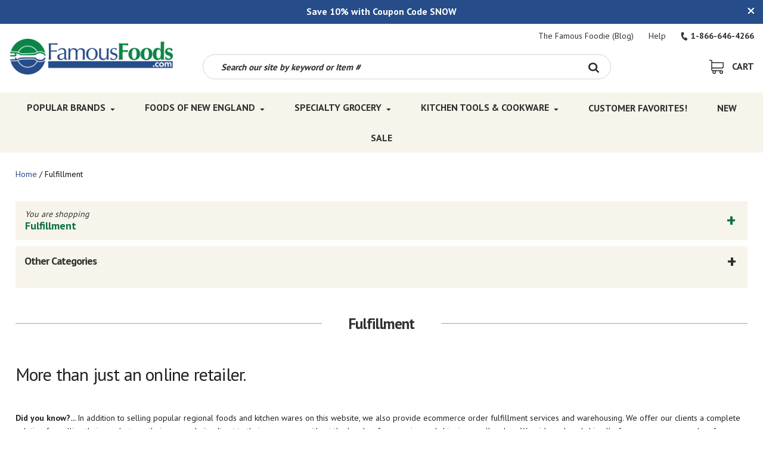

--- FILE ---
content_type: text/html
request_url: https://www.famousfoods.com/fulfillment.html
body_size: 26508
content:
<!DOCTYPE HTML><html lang="en"><head><title>Fulfillment</title><meta name="keywords" content="Fulfillment, Popular Brands, New, Specialty Grocery, Hot GIFT Ideas, Foods of New England, Sweets &amp; Snacks, Celebrity Chefs, SALE, Beverages, Portuguese Foods from South Eastern MA &amp; RI" />
<meta name="description" content="More than just an online retailer.

Did you know?... In addition to selling popular regional foods and kitchen wares on this 
website, we also provide ecommerce order fulfillment services and warehousing. We 
offer our clients a 
complete solution for selling their products on their own website direct to 
their consumers without the hassle of processing and shipping small orders. We 
pick, pack and ship all of your ecommerce orders for you. In 
addition, we can handle all customer service inquiries related to consumer orders, 
freeing up our clients to focus on their primary business. 

Advantages of a partnership with FamousFoods.com:

	20+ years of experience processing and shipping online orders.
	Easy integration with most popular shopping cart providers. 
	Your customers get to speak with live customer service associates who 
	are knowledgeable about your products.
	Fast processing: We warehouse all products that you offer online, which allows us to ship 
	to your customers in a timely manner, often times the same day the order is 
	placed.
	Shipping direct to the consumer, while considered a necessary part of 
	doing business, is time consuming and tedious for many small manufactures. 
	FamousFoods.com handles the hard parts for you allowing you to focus on more 
	profitable areas of your business. 
	Work with you or your marketing firm to execute special online 
	promotions or offers. 
&amp;nbsp;

Additional services we can provide:

	Small wholesale order fulfillment 
	Sample order fulfillment � Send a lot of samples to prospective 
	customers or media contacts? We can send them for you.
	Much more! If your company is in need of ecommerce order fulfillment, 
	contact us today!


Contact Information:
FamousFoods.com, Inc.
376 Nash Rd
New Bedford, MA 02746
Ph) 508-993-9976 
Fx) 508-997-8357
Email: info@FamousFoods.com 
&amp;nbsp;" />
<meta name="viewport" content="width=device-width, initial-scale=1.0">

<link rel="preconnect" href="https://s.turbifycdn.com" />
<link rel="preconnect" href="https://sep.turbifycdn.com" />
<link rel="preconnect" href="https://use.fontawesome.com" />
<link rel="preconnect" href="https://fonts.googleapis.com" />
<link rel="preconnect" href="https://ajax.googleapis.com" />
<link rel="preconnect" href="https://site.famousfoods.com/" />
<link rel="preconnect" href="https://fonts.gstatic.com" crossorigin />
<link rel="preconnect" href="https://cdnjs.cloudflare.com" />
<link rel="preload" href="https://fonts.googleapis.com/css2?family=Lobster&family=PT+Sans:wght@400;700&display=swap" as="style">
<link rel="preload" href="https://ajax.googleapis.com/ajax/libs/jquery/3.3.1/jquery.min.js" as="script">

<link rel="icon" type="image/x-icon" href="https://turbifycdn.com/ty/cdn/famousfoods-store/favicon.ico" />
<link href="https://fonts.googleapis.com/css2?family=Lobster&family=PT+Sans:wght@400;700&display=swap" rel="stylesheet">
<link rel="stylesheet" href="https://use.fontawesome.com/releases/v5.7.2/css/all.css" integrity="sha384-fnmOCqbTlWIlj8LyTjo7mOUStjsKC4pOpQbqyi7RrhN7udi9RwhKkMHpvLbHG9Sr" crossorigin="anonymous">
<style>@charset 'UTF-8';.slick-slider{position:relative;display:block;box-sizing:border-box;-webkit-user-select:none;-moz-user-select:none;-ms-user-select:none;user-select:none;-webkit-touch-callout:none;-khtml-user-select:none;-ms-touch-action:pan-y;touch-action:pan-y;-webkit-tap-highlight-color:transparent}.slick-list{position:relative;display:block;overflow:hidden;margin:0;padding:0}.slick-list:focus{outline:0}.slick-list.dragging{cursor:pointer;cursor:hand}.slick-slider .slick-list,.slick-slider .slick-track{-webkit-transform:translate3d(0,0,0);-moz-transform:translate3d(0,0,0);-ms-transform:translate3d(0,0,0);-o-transform:translate3d(0,0,0);transform:translate3d(0,0,0)}.slick-track{position:relative;top:0;left:0;display:block;margin-left:auto;margin-right:auto}.slick-track:after,.slick-track:before{display:table;content:''}.slick-track:after{clear:both}.slick-loading .slick-track{visibility:hidden}.slick-slide{display:none;float:left;height:100%;min-height:1px}[dir=rtl] .slick-slide{float:right}.slick-slide img{display:block}.slick-slide.slick-loading img{display:none}.slick-slide.dragging img{pointer-events:none}.slick-initialized .slick-slide{display:block}.slick-loading .slick-slide{visibility:hidden}.slick-vertical .slick-slide{display:block;height:auto;border:1px solid transparent}.slick-arrow.slick-hidden{display:none}.slick-loading .slick-list{background:#fff url(ajax-loader.gif) center center no-repeat}@font-face{font-family:slick;font-weight:400;font-style:normal;src:url(https://cdnjs.cloudflare.com/ajax/libs/slick-carousel/1.9.0/fonts/slick.eot);src:url(https://cdnjs.cloudflare.com/ajax/libs/slick-carousel/1.9.0/fonts/slick.eot?#iefix) format('embedded-opentype'),url(https://cdnjs.cloudflare.com/ajax/libs/slick-carousel/1.9.0/fonts/slick.woff) format('woff'),url(https://cdnjs.cloudflare.com/ajax/libs/slick-carousel/1.9.0/fonts/slick.ttf) format('truetype'),url(https://cdnjs.cloudflare.com/ajax/libs/slick-carousel/1.9.0/fonts/slick.svg#slick) format('svg')}.slick-next,.slick-prev{font-size:0;line-height:0;position:absolute;top:50%;display:block;width:20px;height:20px;padding:0;-webkit-transform:translate(0,-50%);-ms-transform:translate(0,-50%);transform:translate(0,-50%);cursor:pointer;color:transparent;border:none;outline:0;background:0 0}.slick-next:focus,.slick-next:hover,.slick-prev:focus,.slick-prev:hover{color:transparent;outline:0;background:0 0}.slick-next:focus:before,.slick-next:hover:before,.slick-prev:focus:before,.slick-prev:hover:before{opacity:1}.slick-next.slick-disabled:before,.slick-prev.slick-disabled:before{opacity:.25}.slick-next:before,.slick-prev:before{font-family:slick;font-size:20px;line-height:1;opacity:.75;color:#fff;-webkit-font-smoothing:antialiased;-moz-osx-font-smoothing:grayscale}.slick-prev{left:-25px}[dir=rtl] .slick-prev{right:-25px;left:auto}.slick-prev:before{content:'?'}[dir=rtl] .slick-prev:before{content:'?'}.slick-next{right:-25px}[dir=rtl] .slick-next{right:auto;left:-25px}.slick-next:before{content:'?'}[dir=rtl] .slick-next:before{content:'?'}.slick-dotted.slick-slider{margin-bottom:30px}.slick-dots{position:absolute;bottom:-25px;display:block;width:100%;padding:0;margin:0;list-style:none;text-align:center}.slick-dots li{position:relative;display:inline-block;width:20px;height:20px;margin:0 5px;padding:0;cursor:pointer}.slick-dots li button{font-size:0;line-height:0;display:block;width:20px;height:20px;padding:5px;cursor:pointer;color:transparent;border:0;outline:0;background:0 0}.slick-dots li button:focus,.slick-dots li button:hover{outline:0}.slick-dots li button:focus:before,.slick-dots li button:hover:before{opacity:1}.slick-dots li button:before{font-family:slick;font-size:6px;line-height:20px;position:absolute;top:0;left:0;width:20px;height:20px;content:'\f111';font-family: "Font Awesome 5 Free";font-weight: 900;text-align:center;opacity:.25;color:#000;-webkit-font-smoothing:antialiased;-moz-osx-font-smoothing:grayscale}.slick-dots li.slick-active button:before{opacity:.75;color:#000}.mm-menu{--mm-line-height:20px;--mm-listitem-size:44px;--mm-navbar-size:44px;--mm-offset-top:0;--mm-offset-right:0;--mm-offset-bottom:0;--mm-offset-left:0;--mm-color-border:rgba(0, 0, 0, 0.1);--mm-color-button:rgba(0, 0, 0, 0.3);--mm-color-text:rgba(0, 0, 0, 0.75);--mm-color-text-dimmed:rgba(0, 0, 0, 0.3);--mm-color-background:#f3f3f3;--mm-color-background-highlight:rgba(0, 0, 0, 0.05);--mm-color-background-emphasis:rgba(255, 255, 255, 0.4);--mm-shadow:0 0 10px rgba( 0,0,0, 0.3 )}.mm-hidden{display:none!important}.mm-wrapper{overflow-x:hidden;position:relative}.mm-menu{background:#f3f3f3;border-color:rgba(0,0,0,.1);color:rgba(0,0,0,.75);background:var(--mm-color-background);border-color:var(--mm-color-border);color:var(--mm-color-text);line-height:20px;line-height:var(--mm-line-height);-webkit-box-sizing:border-box;box-sizing:border-box;display:block;padding:0;margin:0;position:absolute;z-index:0;top:0;right:0;bottom:0;left:0;top:var(--mm-offset-top);right:var(--mm-offset-right);bottom:var(--mm-offset-bottom);left:var(--mm-offset-left);-webkit-font-smoothing:antialiased;-moz-osx-font-smoothing:grayscale}.mm-menu a,.mm-menu a:active,.mm-menu a:hover,.mm-menu a:link,.mm-menu a:visited{color:inherit;text-decoration:none}[dir=rtl] .mm-menu{direction:rtl}.mm-panels,.mm-panels>.mm-panel{position:absolute;left:0;right:0;top:0;bottom:0;z-index:0}.mm-panel,.mm-panels{-webkit-box-sizing:border-box;box-sizing:border-box;background:#f3f3f3;border-color:rgba(0,0,0,.1);color:rgba(0,0,0,.75);background:var(--mm-color-background);border-color:var(--mm-color-border);color:var(--mm-color-text)}.mm-panels{overflow:hidden}.mm-panel{-webkit-overflow-scrolling:touch;overflow:scroll;overflow-x:hidden;overflow-y:auto;width:100%;padding:0 20px;-webkit-transform:translate3d(100%,0,0);transform:translate3d(100%,0,0);-webkit-transition:-webkit-transform .4s ease;transition:-webkit-transform .4s ease;-o-transition:transform .4s ease;transition:transform .4s ease;transition:transform .4s ease,-webkit-transform .4s ease}.mm-panel:not(.mm-hidden){display:block}.mm-panel:after,.mm-panel:before{content:'';display:block;height:20px}.mm-panel_has-navbar{padding-top:44px;padding-top:var(--mm-navbar-size)}.mm-panel_opened{z-index:1;-webkit-transform:translate3d(0,0,0);transform:translate3d(0,0,0)}.mm-panel_opened-parent{-webkit-transform:translate3d(-30%,0,0);transform:translate3d(-30%,0,0)}.mm-panel_highest{z-index:2}.mm-panel_noanimation{-webkit-transition:none!important;-o-transition:none!important;transition:none!important}.mm-panel_noanimation.mm-panel_opened-parent{-webkit-transform:translate3d(0,0,0);transform:translate3d(0,0,0)}[dir=rtl] .mm-panel:not(.mm-panel_opened){-webkit-transform:translate3d(-100%,0,0);transform:translate3d(-100%,0,0)}[dir=rtl] .mm-panel.mm-panel_opened-parent{-webkit-transform:translate3d(30%,0,0);transform:translate3d(30%,0,0)}.mm-listitem_vertical>.mm-panel{-webkit-transform:none!important;-ms-transform:none!important;transform:none!important;display:none;width:100%;padding:10px 0 10px 10px}.mm-listitem_vertical>.mm-panel:after,.mm-listitem_vertical>.mm-panel:before{content:none;display:none}.mm-listitem_opened>.mm-panel{display:block}.mm-listitem_vertical>.mm-listitem__btn{height:44px;height:var(--mm-listitem-size);bottom:auto}.mm-listitem_vertical .mm-listitem:last-child:after{border-color:transparent}.mm-listitem_opened>.mm-listitem__btn:after{-webkit-transform:rotate(225deg);-ms-transform:rotate(225deg);transform:rotate(225deg);right:19px}.mm-btn{-webkit-box-sizing:border-box;box-sizing:border-box;width:44px;padding:0}.mm-btn:after,.mm-btn:before{border-color:rgba(0,0,0,.1);border-color:var(--mm-color-button);border-width:2px;border-style:solid}.mm-btn_close:after,.mm-btn_close:before{content:'';-webkit-box-sizing:content-box;box-sizing:content-box;display:block;width:5px;height:5px;margin:auto;position:absolute;top:0;bottom:0;-webkit-transform:rotate(-45deg);-ms-transform:rotate(-45deg);transform:rotate(-45deg)}.mm-btn_close:before{border-right:none;border-bottom:none;right:18px}.mm-btn_close:after{border-left:none;border-top:none;right:25px}.mm-btn_next:after,.mm-btn_prev:before{right:50%;content:'';display:block;position:absolute;top:50%;width:0;height:0;border-style:solid;border-width:6px 0 6px 6px;border-color:transparent transparent transparent #30302e;margin-right:-3px;margin-top:-7px}.mm-btn_prev:before{-webkit-transform:rotate(-180deg);-ms-transform:rotate(-180deg);transform:rotate(-180deg);left:50%;right:auto;margin-left:-3px;margin-right:0}.mm-btn_next:after{-webkit-transform:none;-ms-transform:none;transform:none;right:50%;left:auto}[dir=rtl] .mm-btn_next:after{-webkit-transform:rotate(-180deg);-ms-transform:rotate(-180deg);transform:rotate(-180deg);left:50%;right:auto;margin-left:-3px;margin-right:0}[dir=rtl] .mm-btn_prev:before{-webkit-transform:none;-ms-transform:none;transform:none;right:50%;left:auto}[dir=rtl] .mm-btn_close:after,[dir=rtl] .mm-btn_close:before{right:auto}[dir=rtl] .mm-btn_close:before{left:25px}[dir=rtl] .mm-btn_close:after{left:18px}.mm-navbar{background:#f3f3f3;border-color:rgba(0,0,0,.1);color:rgba(0,0,0,.3);background:var(--mm-color-background);border-color:var(--mm-color-border);color:var(--mm-color-text-dimmed);border-bottom-width:1px;border-bottom-style:solid;text-align:center;display:none;height:44px;height:var(--mm-navbar-size);padding:0 44px;margin:0;position:absolute;top:0;left:0;right:0;opacity:1;-webkit-transition:opacity .4s ease;-o-transition:opacity .4s ease;transition:opacity .4s ease}.mm-navbar>*{-webkit-box-sizing:border-box;box-sizing:border-box;display:block;padding:12px;padding:calc((var(--mm-navbar-size) - var(--mm-line-height)) * .5);padding-left:0;padding-right:0}.mm-navbar a,.mm-navbar a:hover{text-decoration:none}.mm-navbar__title{-o-text-overflow:ellipsis;text-overflow:ellipsis;white-space:nowrap;overflow:hidden}.mm-navbar__btn{position:absolute;top:0;bottom:0;z-index:1}.mm-navbar__btn:first-child{text-align:left;left:0}.mm-navbar__btn:last-child{text-align:right;right:0}.mm-panel_has-navbar .mm-navbar{display:block}[dir=rtl] .mm-navbar__btn:first-child{text-align:right;right:0;left:auto}[dir=rtl] .mm-navbar__btn:last-child{text-align:left;left:0;right:auto}.mm-listitem,.mm-listview{list-style:none;display:block;padding:0;margin:0}.mm-listitem{color:rgba(0,0,0,.75);color:var(--mm-color-text);border-color:rgba(0,0,0,.1);border-color:var(--mm-color-border);position:relative;display:-webkit-box;display:-ms-flexbox;display:flex;-ms-flex-wrap:wrap;flex-wrap:wrap}.mm-listitem:after{content:'';border-color:inherit;border-bottom-width:1px;border-bottom-style:solid;display:block;position:absolute;left:20px;right:0;bottom:0}.mm-listitem a,.mm-listitem a:hover{text-decoration:none}.mm-listitem__btn,.mm-listitem__text{color:inherit;display:block;padding-top:12px;padding-top:calc((var(--mm-listitem-size) - var(--mm-line-height))/ 2);padding-bottom:12px;padding-bottom:calc((var(--mm-listitem-size) - var(--mm-line-height))/ 2)}.mm-listitem__text{-o-text-overflow:ellipsis;text-overflow:ellipsis;white-space:nowrap;overflow:hidden;padding-left:20px;padding-right:10px;-webkit-box-flex:1;-ms-flex-positive:1;flex-grow:1;-ms-flex-preferred-size:10%;flex-basis:10%}.mm-listitem__btn{-webkit-tap-highlight-color:rgba(255,255,255,.4);tap-highlight-color:rgba(255,255,255,.4);-webkit-tap-highlight-color:var(--mm-color-background-emphasis);tap-highlight-color:var(--mm-color-background-emphasis);background:rgba(3,2,1,0);border-color:inherit;width:auto;padding-right:54px;position:relative}.mm-listitem__btn:not(.mm-listitem__text){border-left-width:1px;border-left-style:solid}.mm-listitem_selected>.mm-listitem__text{background:rgba(255,255,255,.4);background:var(--mm-color-background-emphasis)}.mm-listitem_opened>.mm-listitem__btn,.mm-listitem_opened>.mm-panel{background:rgba(0,0,0,.05);background:var(--mm-color-background-highlight)}.mm-panels>.mm-panel>.mm-listview{margin:20px -20px}.mm-panels>.mm-panel>.mm-listview:first-child,.mm-panels>.mm-panel>.mm-navbar+.mm-listview{margin-top:-20px}.mm-listitem_divider{-o-text-overflow:ellipsis;text-overflow:ellipsis;white-space:nowrap;overflow:hidden;background:rgba(0,0,0,.05);background:var(--mm-color-background-highlight);font-size:75%;text-transform:uppercase;min-height:20px;min-height:var(--mm-line-height);padding:6.5px;padding:calc(((var(--mm-listitem-size) * .75) - var(--mm-line-height)) * .5);padding-right:10px;padding-left:20px}.mm-listitem_spacer{padding-top:44px;padding-top:var(--mm-listitem-size)}.mm-listitem_spacer>.mm-btn_next{top:44px;top:var(--mm-listitem-size)}[dir=rtl] .mm-listitem:after{left:0;right:20px}[dir=rtl] .mm-listitem__text{padding-left:10px;padding-right:20px}[dir=rtl] .mm-listitem__btn{padding-left:54px;border-left-width:0;border-left-style:none}[dir=rtl] .mm-listitem__btn:not(.mm-listitem__text){padding-right:0;border-right-width:1px;border-right-style:solid}.mm-page{-webkit-box-sizing:border-box;box-sizing:border-box;position:relative}.mm-slideout{-webkit-transition:-webkit-transform .4s ease;transition:-webkit-transform .4s ease;-o-transition:transform .4s ease;transition:transform .4s ease;transition:transform .4s ease,-webkit-transform .4s ease;z-index:1}.mm-wrapper_opened{overflow-x:hidden;position:relative}.mm-wrapper_background .mm-page{background:inherit}.mm-menu_offcanvas{display:none;position:fixed;right:auto;z-index:0}.mm-menu_offcanvas.mm-menu_opened{display:block}.mm-menu_offcanvas{width:80%;min-width:240px;max-width:440px}.mm-wrapper_opening .mm-menu_offcanvas.mm-menu_opened~.mm-slideout{-webkit-transform:translate3d(80vw,0,0);transform:translate3d(80vw,0,0)}@media all and (max-width:300px){.mm-wrapper_opening .mm-menu_offcanvas.mm-menu_opened~.mm-slideout{-webkit-transform:translate3d(240px,0,0);transform:translate3d(240px,0,0)}}@media all and (min-width:550px){.mm-wrapper_opening .mm-menu_offcanvas.mm-menu_opened~.mm-slideout{-webkit-transform:translate3d(440px,0,0);transform:translate3d(440px,0,0)}}.mm-wrapper__blocker{background:rgba(3,2,1,0);overflow:hidden;display:none;width:100%;height:100%;position:fixed;top:0;left:0;z-index:2}.mm-wrapper_blocking{overflow:hidden}.mm-wrapper_blocking body{overflow:hidden}.mm-wrapper_blocking .mm-wrapper__blocker{display:block}.mm-sronly{border:0!important;clip:rect(1px,1px,1px,1px)!important;-webkit-clip-path:inset(50%)!important;clip-path:inset(50%)!important;white-space:nowrap!important;width:1px!important;min-width:1px!important;height:1px!important;min-height:1px!important;padding:0!important;overflow:hidden!important;position:absolute!important}.mm-navbars_bottom,.mm-navbars_top{background:inherit;border-color:inherit;border-width:0;position:absolute;left:0;right:0;z-index:1}.mm-navbars_bottom>.mm-navbar,.mm-navbars_top>.mm-navbar{border-width:0;display:-webkit-box;display:-ms-flexbox;display:flex;position:relative}.mm-navbars_bottom>.mm-navbar:not(.mm-navbar_has-btns),.mm-navbars_top>.mm-navbar:not(.mm-navbar_has-btns){padding:0}.mm-navbars_bottom>.mm-navbar>:not(img):not(.mm-btn),.mm-navbars_top>.mm-navbar>:not(img):not(.mm-btn){-webkit-box-flex:1;-ms-flex:1;flex:1}.mm-navbars_top{border-bottom-style:solid;border-bottom-width:1px;top:0;bottom:auto}.mm-menu_navbar_top-1 .mm-panels{top:44px;top:calc(var(--mm-navbar-size) * 1)}.mm-menu_navbar_top-2 .mm-panels{top:88px;top:calc(var(--mm-navbar-size) * 2)}.mm-menu_navbar_top-3 .mm-panels{top:132px;top:calc(var(--mm-navbar-size) * 3)}.mm-menu_navbar_top-4 .mm-panels{top:176px;top:calc(var(--mm-navbar-size) * 4)}.mm-navbars_bottom{border-top-style:solid;border-top-width:1px;bottom:0;top:auto}.mm-menu_navbar_bottom-1 .mm-panels{bottom:44px;bottom:calc(var(--mm-navbar-size) * 1)}.mm-menu_navbar_bottom-2 .mm-panels{bottom:88px;bottom:calc(var(--mm-navbar-size) * 2)}.mm-menu_navbar_bottom-3 .mm-panels{bottom:132px;bottom:calc(var(--mm-navbar-size) * 3)}.mm-menu_navbar_bottom-4 .mm-panels{bottom:176px;bottom:calc(var(--mm-navbar-size) * 4)}.mm-navbar_size-2{height:88px;height:calc(var(--mm-navbar-size) * 2)}.mm-navbar_size-3{height:132px;height:calc(var(--mm-navbar-size) * 3)}.mm-navbar_size-4{height:176px;height:calc(var(--mm-navbar-size) * 4)}.mm-navbar__breadcrumbs{-o-text-overflow:ellipsis;text-overflow:ellipsis;white-space:nowrap;overflow:hidden;-webkit-overflow-scrolling:touch;overflow-x:auto;text-align:left;padding:0 0 0 20px}.mm-navbar__breadcrumbs>*{display:inline-block;padding-right:6px;padding-top:12px;padding-top:calc((var(--mm-navbar-size) - var(--mm-line-height)) * .5);padding-bottom:12px;padding-bottom:calc((var(--mm-navbar-size) - var(--mm-line-height)) * .5)}.mm-navbar__breadcrumbs>a{text-decoration:underline}.mm-navbar_has-btns .mm-navbar__breadcrumbs{margin-left:-44px}.mm-navbar_has-btns .mm-btn:not(.mm-hidden)+.mm-navbar__breadcrumbs{margin-left:0;padding-left:0}.mm-navbar__tab_selected{background:inherit!important;color:inherit!important;border-width:1px;border-style:solid;border-color:inherit}.mm-navbar__tab_selected:first-child{border-left:none}.mm-navbar__tab_selected:last-child{border-right:none}.mm-navbars_top.mm-navbars_has-tabs .mm-navbar_tabs,.mm-navbars_top.mm-navbars_has-tabs .mm-navbar_tabs~.mm-navbar{background:inherit!important;color:inherit!important}.mm-navbars_top .mm-navbar_tabs:not(:last-child){border-bottom-width:1px;border-bottom-style:solid}.mm-navbars_top .mm-navbar__tab_selected{border-bottom:none;margin-bottom:-1px}.mm-navbars_top .mm-navbar_tabs:first-child .mm-navbar__tab_selected{border-top:none}.mm-navbars_bottom.mm-navbars_has-tabs .mm-navbar{background:inherit;color:inherit}.mm-navbars_bottom .mm-navbar_tabs:not(:first-child){border-top-width:1px;border-top-style:solid}.mm-navbars_bottom .mm-navbar__tab_selected{border-top:none;margin-top:-1px}.mm-navbars_bottom .mm-navbar_tabs:last-child .mm-navbar__tab_selected{border-bottom:none}.mm-navbar_tabs>a:not(.mm-navbar__tab_selected),.mm-navbars_bottom.mm-navbars_has-tabs .mm-navbar_tabs~.mm-navbar,.mm-navbars_top.mm-navbars_has-tabs>.mm-navbar:not(.mm-navbar_tabs){background:rgba(255,255,255,.4);background:var(--mm-color-background-emphasis);color:rgba(0,0,0,.3);color:var(--mm-color-text-dimmed)}[class*=mm-menu_pagedim].mm-menu_opened~.mm-wrapper__blocker{opacity:0}.mm-wrapper_opening [class*=mm-menu_pagedim].mm-menu_opened~.mm-wrapper__blocker{opacity:.7;-webkit-transition:opacity .4s ease .4s;-o-transition:opacity .4s ease .4s;transition:opacity .4s ease .4s}.mm-menu_opened.mm-menu_pagedim~.mm-wrapper__blocker{background:inherit}.mm-menu_opened.mm-menu_pagedim-black~.mm-wrapper__blocker{background:#000}.mm-menu_opened.mm-menu_pagedim-white~.mm-wrapper__blocker{background:#fff}.mm-menu button#mmenuclose {border: none;text-align: right;text-transform:uppercase;height: auto;color: #fff;letter-spacing: normal;}.mm-menu button#mmenuclose:hover {color: #fff;}body {background-color: #fff;}.container {position: relative;width: 100%;max-width: 960px;margin: 0 auto;padding: 0 20px;box-sizing: border-box;}.column, .columns {width: 100%;float: left;box-sizing: border-box;}@media (min-width: 400px) {.container {width: 85%;padding: 0;}}@media (min-width: 550px) {.container {width: 80%;}.column, .columns {margin-left: 4%;}.column:first-child, .columns:first-child {margin-left: 0;}.one.column, .one.columns {width: 4.66666666667%;}.two.columns {width: 13.3333333333%;}.three.columns {width: 22%;}.four.columns {width: 30.6666666667%;}.five.columns {width: 39.3333333333%;}.six.columns {width: 48%;}.seven.columns {width: 56.6666666667%;}.eight.columns {width: 65.3333333333%;}.nine.columns {width: 74.0%;}.ten.columns {width: 82.6666666667%;}.eleven.columns {width: 91.3333333333%;}.twelve.columns {width: 100%;margin-left: 0;}.one-third.column {width: 30.6666666667%;}.two-thirds.column {width: 65.3333333333%;}.one-half.column {width: 48%;}.offset-by-one.column, .offset-by-one.columns {margin-left: 8.66666666667%;}.offset-by-two.column, .offset-by-two.columns {margin-left: 17.3333333333%;}.offset-by-three.column, .offset-by-three.columns {margin-left: 26%;}.offset-by-four.column, .offset-by-four.columns {margin-left: 34.6666666667%;}.offset-by-five.column, .offset-by-five.columns {margin-left: 43.3333333333%;}.offset-by-six.column, .offset-by-six.columns {margin-left: 52%;}.offset-by-seven.column, .offset-by-seven.columns {margin-left: 60.6666666667%;}.offset-by-eight.column, .offset-by-eight.columns {margin-left: 69.3333333333%;}.offset-by-nine.column, .offset-by-nine.columns {margin-left: 78.0%;}.offset-by-ten.column, .offset-by-ten.columns {margin-left: 86.6666666667%;}.offset-by-eleven.column, .offset-by-eleven.columns {margin-left: 95.3333333333%;}.offset-by-one-third.column, .offset-by-one-third.columns {margin-left: 34.6666666667%;}.offset-by-two-thirds.column, .offset-by-two-thirds.columns {margin-left: 69.3333333333%;}.offset-by-one-half.column, .offset-by-one-half.columns {margin-left: 52%;}}html {font-size: 62.5%;}body {font-size: 1.5em;line-height: 1.6;font-weight: 400;font-family: "Raleway", "HelveticaNeue", "Helvetica Neue", Helvetica, Arial, sans-serif;color: #222;}h1, h2, h3, h4, h5, h6 {margin-top: 0;margin-bottom: 2rem;font-weight: 300;}h1 {font-size: 4.0rem;line-height: 1.2;letter-spacing: -.1rem;}h2 {font-size: 3.6rem;line-height: 1.25;letter-spacing: -.1rem;}h3 {font-size: 3.0rem;line-height: 1.3;letter-spacing: -.1rem;}h4 {font-size: 2.4rem;line-height: 1.35;letter-spacing: -.08rem;}h5 {font-size: 1.8rem;line-height: 1.5;letter-spacing: -.05rem;}h6 {font-size: 1.5rem;line-height: 1.6;letter-spacing: 0;}@media (min-width: 550px) {h1 {font-size: 5.0rem;}h2 {font-size: 4.2rem;}h3 {font-size: 3.6rem;}h4 {font-size: 3.0rem;}h5 {font-size: 2.4rem;}h6 {font-size: 1.5rem;}}p {margin-top: 0;}a {color: #1EAEDB;}a:hover {color: #0FA0CE;}.button, button, input[type="submit"], input[type="reset"], input[type="button"] {display: inline-block;height: 38px;padding: 0 30px;color: #555;text-align: center;font-size: 11px;font-weight: 600;line-height: 38px;letter-spacing: .1rem;text-transform: uppercase;text-decoration: none;white-space: nowrap;background-color: transparent;border-radius: 4px;border: 1px solid #bbb;cursor: pointer;box-sizing: border-box;}.button:hover, button:hover, input[type="submit"]:hover, input[type="reset"]:hover, input[type="button"]:hover, .button:focus, button:focus, input[type="submit"]:focus, input[type="reset"]:focus, input[type="button"]:focus {color: #333;border-color: #888;outline: 0;}.button.button-primary, button.button-primary, input[type="submit"].button-primary, input[type="reset"].button-primary, input[type="button"].button-primary {color: #FFF;background-color: #33C3F0;border-color: #33C3F0;}.button.button-primary:hover, button.button-primary:hover, input[type="submit"].button-primary:hover, input[type="reset"].button-primary:hover, input[type="button"].button-primary:hover, .button.button-primary:focus, button.button-primary:focus, input[type="submit"].button-primary:focus, input[type="reset"].button-primary:focus, input[type="button"].button-primary:focus {color: #FFF;background-color: #1EAEDB;border-color: #1EAEDB;}input[type="email"], input[type="number"], input[type="search"], input[type="text"], input[type="tel"], input[type="url"], input[type="password"], textarea, select {height: 38px;padding: 6px 10px;background-color: #fff;border: 1px solid #D1D1D1;border-radius: 4px;box-shadow: none;box-sizing: border-box;}input[type="email"], input[type="number"], input[type="search"], input[type="text"], input[type="tel"], input[type="url"], input[type="password"], textarea {-webkit-appearance: none;-moz-appearance: none;appearance: none;}textarea {min-height: 65px;padding-top: 6px;padding-bottom: 6px;}input[type="email"]:focus, input[type="number"]:focus, input[type="search"]:focus, input[type="text"]:focus, input[type="tel"]:focus, input[type="url"]:focus, input[type="password"]:focus, textarea:focus, select:focus {border: 1px solid #33C3F0;outline: 0;}label, legend {display: inline-block;margin-bottom: .5rem;font-weight: 600;}fieldset {padding: 0;border-width: 0;}input[type="checkbox"], input[type="radio"] {display: inline;}label > .label-body {display: inline-block;margin-left: .5rem;font-weight: normal;}ul {list-style: circle inside;}ol {list-style: decimal inside;}ol, ul {padding-left: 0;margin-top: 0;}ul ul, ul ol, ol ol, ol ul {margin: 1.5rem 0 1.5rem 3rem;font-size: 90%;}li {margin-bottom: 1rem;}code {padding: .2rem .5rem;margin: 0 .2rem;font-size: 90%;white-space: nowrap;background: #F1F1F1;border: 1px solid #E1E1E1;border-radius: 4px;}pre > code {display: block;padding: 1rem 1.5rem;white-space: pre;}th, td {padding: 12px 15px;text-align: left;border-bottom: 1px solid #E1E1E1;}th:first-child, td:first-child {padding-left: 0;}th:last-child, td:last-child {padding-right: 0;}button, .button {margin-bottom: 1rem;}input, textarea, select, fieldset {margin-bottom: 1.5rem;}pre, blockquote, dl, figure, table, p, ul, ol, form {margin-bottom: 2.5rem;}.u-full-width {width: 100%;box-sizing: border-box;}.u-max-full-width {max-width: 100%;box-sizing: border-box;}.u-pull-right {float: right;}.u-pull-left {float: left;}hr {margin-top: 3rem;margin-bottom: 3.5rem;border-width: 0;border-top: 1px solid #E1E1E1;}.container:after, .row:after, .u-cf {content: "";display: table;clear: both;}div#custRegDiv_mask {display: none !important;}.mm-wrapper_background .mm-page {background: #fff !important;}.icon-airplane {background-image: url(https://turbifycdn.com/ty/cdn/famousfoods-store/store-sprite.png);background-position: -166px -65px;width: 18px;height: 16px;}.icon-angle-down-black {background-image: url(https://turbifycdn.com/ty/cdn/famousfoods-store/store-sprite.png);background-position: -204px -40px;width: 8px;height: 4px;}.icon-angle-right-blue {background-image: url(https://turbifycdn.com/ty/cdn/famousfoods-store/store-sprite.png);background-position: -199px -51px;width: 6px;height: 9px;}.icon-atc-cart {background-image: url(https://turbifycdn.com/ty/cdn/famousfoods-store/store-sprite.png);background-position: -130px -65px;width: 18px;height: 18px;}.icon-blue-carrot {background-image: url(https://turbifycdn.com/ty/cdn/famousfoods-store/store-sprite.png);background-position: -193px -51px;width: 6px;height: 9px;}.icon-cards {background-image: url(https://turbifycdn.com/ty/cdn/famousfoods-store/store-sprite.png);background-position: 0px 0px;width: 216px;height: 26px;}.icon-cart-x {background-image: url(https://turbifycdn.com/ty/cdn/famousfoods-store/store-sprite.png);background-position: -182px -26px;width: 22px;height: 22px;}.icon-envelope {background-image: url(https://turbifycdn.com/ty/cdn/famousfoods-store/store-sprite.png);background-position: -70px -65px;width: 20px;height: 20px;}.icon-facebook {background-image: url(https://turbifycdn.com/ty/cdn/famousfoods-store/store-sprite.png);background-position: -184px -65px;width: 15px;height: 15px;}.icon-fax {background-image: url(https://turbifycdn.com/ty/cdn/famousfoods-store/store-sprite.png);background-position: -110px -65px;width: 20px;height: 20px;}.icon-green-carrot {background-image: url(https://turbifycdn.com/ty/cdn/famousfoods-store/store-sprite.png);background-position: -187px -51px;width: 6px;height: 9px;}.icon-marker {background-image: url(https://turbifycdn.com/ty/cdn/famousfoods-store/store-sprite.png);background-position: -90px -65px;width: 20px;height: 20px;}.icon-pencil {background-image: url(https://turbifycdn.com/ty/cdn/famousfoods-store/store-sprite.png);background-position: -30px -65px;width: 20px;height: 20px;}.icon-phone-call {background-image: url(https://turbifycdn.com/ty/cdn/famousfoods-store/store-sprite.png);background-position: -50px -65px;width: 20px;height: 20px;}.icon-search-icon {background-image: url(https://turbifycdn.com/ty/cdn/famousfoods-store/store-sprite.png);background-position: -148px -65px;width: 18px;height: 17px;}.icon-search-trigger {background-image: url(https://turbifycdn.com/ty/cdn/famousfoods-store/store-sprite.png);background-position: 0px -65px;width: 30px;height: 29px;}.icon-secure-cart {background-image: url(https://turbifycdn.com/ty/cdn/famousfoods-store/store-sprite.png);background-position: 0px -51px;width: 176px;height: 14px;}.icon-secure-site {background-image: url(https://turbifycdn.com/ty/cdn/famousfoods-store/store-sprite.png);background-position: 0px -26px;width: 123px;height: 25px;}.icon-shopping-cart {background-image: url(https://turbifycdn.com/ty/cdn/famousfoods-store/store-sprite.png);background-position: -158px -26px;width: 24px;height: 24px;}.icon-slick-left {background-image: url(https://turbifycdn.com/ty/cdn/famousfoods-store/store-sprite.png);background-position: 0px -94px;width: 16px;height: 23px;}.icon-slick-right {background-image: url(https://turbifycdn.com/ty/cdn/famousfoods-store/store-sprite.png);background-position: -16px -94px;width: 16px;height: 23px;}.icon-telephone {background-image: url(https://turbifycdn.com/ty/cdn/famousfoods-store/store-sprite.png);background-position: -204px -26px;width: 12px;height: 14px;}.icon-three-lines {background-image: url(https://turbifycdn.com/ty/cdn/famousfoods-store/store-sprite.png);background-position: -123px -26px;width: 35px;height: 24px;}.icon-white-x {background-image: url(https://turbifycdn.com/ty/cdn/famousfoods-store/store-sprite.png);background-position: -176px -51px;width: 11px;height: 10px;}html {font-family: sans-serif;-ms-text-size-adjust: 100%;-webkit-text-size-adjust: 100%;}body {margin: 0;}article, aside, details, figcaption, figure, footer, header, hgroup, main, menu, nav, section, summary {display: block;}audio, canvas, progress, video {display: inline-block;vertical-align: baseline;}audio:not([controls]) {display: none;height: 0;}[hidden], template {display: none;}a {background-color: transparent;}a:active, a:hover {outline: 0;}abbr[title] {border-bottom: 1px dotted;}b, strong {font-weight: bold;}dfn {font-style: italic;}h1 {font-size: 2em;margin: 0.67em 0;}mark {background: #ff0;color: #000;}small {font-size: 80%;}sub, sup {font-size: 75%;line-height: 0;position: relative;vertical-align: baseline;}sup {top: -0.5em;}sub {bottom: -0.25em;}img {border: 0;}svg:not(:root) {overflow: hidden;}figure {margin: 1em 40px;}hr {-moz-box-sizing: content-box;box-sizing: content-box;height: 0;}pre {overflow: auto;}code, kbd, pre, samp {font-family: monospace, monospace;font-size: 1em;}button, input, optgroup, select, textarea {color: inherit;font: inherit;margin: 0;}button {overflow: visible;}button, select {text-transform: none;}button, html input[type="button"], input[type="reset"], input[type="submit"] {-webkit-appearance: button;cursor: pointer;}button[disabled], html input[disabled] {cursor: default;}button::-moz-focus-inner, input::-moz-focus-inner {border: 0;padding: 0;}input {line-height: normal;}input[type="checkbox"], input[type="radio"] {box-sizing: border-box;padding: 0;}input[type="number"]::-webkit-inner-spin-button, input[type="number"]::-webkit-outer-spin-button {height: auto;}input[type="search"] {-webkit-appearance: textfield;-moz-box-sizing: content-box;-webkit-box-sizing: content-box;box-sizing: content-box;}input[type="search"]::-webkit-search-cancel-button, input[type="search"]::-webkit-search-decoration {-webkit-appearance: none;}fieldset {border: 1px solid #c0c0c0;margin: 0 2px;padding: 0.35em 0.625em 0.75em;}legend {border: 0;padding: 0;}textarea {overflow: auto;}optgroup {font-weight: bold;}table {border-collapse: collapse;border-spacing: 0;}td, th {padding: 0;}.f10 {font-size: 10px;}.f11 {font-size: 11px;}.f12 {font-size: 12px;}.f13 {font-size: 13px;}.f14 {font-size: 14px;}.f15 {font-size: 15px;}.f16 {font-size: 16px;}.f17 {font-size: 17px;}.f18 {font-size: 18px;}.f19 {font-size: 19px;}.f20 {font-size: 20px;}.f21 {font-size: 21px;}.f22 {font-size: 22px;}.f23 {font-size: 23px;}.f24 {font-size: 24px;}.f25 {font-size: 25px;}.f26 {font-size: 26px;}.f27 {font-size: 27px;}.f28 {font-size: 28px;}.f29 {font-size: 29px;}.f30 {font-size: 30px;}.brn-bg {background: #f7f4eb;}.ellip {display: inline-block;vertical-align: bottom;}.container {max-width: 1340px;}.flight {font-weight: 400;}.text-center {text-align: center;}.text-left {text-align: left;}.text-right {text-align: right;}.search-trigger {display: none;}#ytMiniCart em {font-style: normal;}#back-to-top {opacity: 0;}#back-to-top:hover {opacity: 0.9;transition: opacity 0.2s ease-out;}#back-to-top.show {opacity: 1;position: fixed;background: transparent url("https://turbifycdn.com/ty/cdn/famousfoods-store/back-to-top-img.png") no-repeat;bottom: 40px;right: 10px;z-index: 9999;width: 52px;height: 50px;cursor: pointer;border: 0;text-decoration: none;}body {}body #mmenu .mm-navbars_top .mm-navbar {background: #264c89;color: #fff;text-align: right;padding-right: 10px;text-transform: uppercase;font-weight: bold;}body #mmenu .mm-navbars_top .mm-navbar i {display: inline-block;margin-left: 15px;}body #mmenu a.mm-navbar__title {font-weight: bold;}body #mmenu .mm-panel {background: #f7f4eb;}body #mmenu .mm-listitem__btn {border-left: 0 !important;}body #mmenu .mm-listitem {background: #fff;font-weight: bold;border-color: #eae6db;}body #mmenu .mm-listitem.info-links {background: #f7f4eb;}body #mmenu .mm-listitem:after {left: 0;}body .wrapper-main {font-family: 'PT Sans', sans-serif;font-size: 12px;}body .wrapper-main * {box-sizing: border-box;}body .wrapper-main a {color: #30302e;}body .wrapper-main i[class*="icon-"] {display: inline-block;}body .wrapper-main .header .header-top {background: #264c89;line-height: 38px;text-align: center;position: relative;}body .wrapper-main .header .header-top .top-message a {text-decoration: none;font-size: 16px;font-weight: bold;color: #fff;}body .wrapper-main .header .header-top .top-message a i {text-decoration: underline;font-size: 14px;font-weight: normal;font-style: normal;}body .wrapper-main .header .header-top .icon-white-x {position: absolute;top: 13px;right: 15px;cursor: pointer;}body .wrapper-main .header .header-wrapper {background: #fff;}body .wrapper-main .header .header-wrapper .logo {padding: 25px 0;}body .wrapper-main .header .header-wrapper .logo img {max-width: 100%;height: auto;}body .wrapper-main .header .header-wrapper .logo .mobile-toggle {display: none;}#ys_superbar{display: inline-block;line-height: 38px;}#ys_superbar a{font-size: 14px;text-decoration: none;color: #30302e;font-weight: 500;padding-left: 10px;}#ys_cpers {display: flex }body .wrapper-main .header .header-wrapper .assurance-search .u-pull-right ul {margin-bottom: 0;float: right;line-height: normal;margin-bottom: 10px;}body .wrapper-main .header .header-wrapper .assurance-search .u-pull-right ul li {display: inline-block;float: left;line-height: 40px;margin: 0;}body .wrapper-main .header .header-wrapper .assurance-search .u-pull-right ul li.floating-cart {background: #fff;color: #fff;margin: 0;width: 115px;height: 41px;}body .wrapper-main .header .header-wrapper .assurance-search .u-pull-right ul li.floating-cart.cart-opened {background: #fff;}body .wrapper-main .header .header-wrapper .assurance-search .u-pull-right ul li.floating-cart.cart-opened #headerCart .count {color: #fff;}body .wrapper-main .header .header-wrapper .assurance-search .u-pull-right ul li.floating-cart i {vertical-align: middle;margin-right: 10px;}body .wrapper-main .header .header-wrapper .assurance-search .u-pull-right ul li a {font-size: 14px;text-decoration: none;color: #30302e;font-weight: 500;padding-left: 25px;}body .wrapper-main .header .header-wrapper .assurance-search .u-pull-right ul li a.phone {padding-right: 0;font-weight: 700;}body .wrapper-main .header .header-wrapper .assurance-search .u-pull-right ul li a.phone i {margin-bottom: -3px;margin-right: 5px;}body .wrapper-main .header .header-wrapper .assurance-search .assurance-message {background: transparent url(../images/assurance-message.png);height: 24px;width: 100%;max-width: 765px;margin-top: 30px;margin-bottom: 10px;background-size: 100%;background-repeat: no-repeat;}body .wrapper-main .header .header-wrapper .assurance-search .search-form {width: 100%;background: #fff;border: 1px solid #d7d2c4;border-radius: 30px;}body .wrapper-main .header .header-wrapper .assurance-search .search-form form {margin-bottom: 0;}body .wrapper-main .header .header-wrapper .assurance-search .search-form form input[type="text"] {height: 40px;padding: 0 20px 0 30px;width: calc(100% - 55px);margin: 0;border-radius: 0;-webkit-appearance: none;background: transparent;border: 0;color: #30302e;font-size: 15px;font-style: italic;font-weight: bold;}body .wrapper-main .header .header-wrapper .assurance-search .search-form form input[type="text"]::-webkit-input-placeholder {color: #30302e;}body .wrapper-main .header .header-wrapper .assurance-search .search-form form input[type="text"]:-moz-placeholder {color: #30302e;}body .wrapper-main .header .header-wrapper .assurance-search .search-form form input[type="text"]::-moz-placeholder {color: #30302e;}body .wrapper-main .header .header-wrapper .assurance-search .search-form form input[type="text"]:-ms-input-placeholder {color: #30302e;}body .wrapper-main .header .header-wrapper .assurance-search .search-form form button {border: 0;width: 55px;height: 40px;padding: 0;margin: 0;vertical-align: middle;float: right;}body .wrapper-main .header .header-wrapper .assurance-search .search-form form button i {vertical-align: middle;}body .wrapper-main .nav-bar {background: #f7f4eb;position: relative;border-bottom: 1px solid #f5f5f5;}body .wrapper-main .nav-bar.fixed {position: fixed;z-index: 1000;width: 100%;}body .wrapper-main .nav-bar.fixed .ytTopnavBar .ytA {padding: 0 15px;}body .wrapper-main .nav-bar.fixed .ytTopnavBar .ytA.active a:after {left: 5px;width: calc(100% - 10px);}body .wrapper-main .nav-bar.fixed .ytTopnavBar #headerCart {position: absolute;top: 10px;right: 0;padding-right: 0;width: 70px;}body .wrapper-main .nav-bar.fixed .ytTopnavBar #headerCart .count {font-family: 'Source Sans Pro', sans-serif;float: right;font-weight: bold;}body .wrapper-main .nav-bar.fixed .ytTopnavBar .search-cart-holder {float: right;position: relative;}body .wrapper-main .nav-bar.fixed .ytTopnavBar .mini-logo {display: inline-block;margin-right: 15px;}body .wrapper-main .nav-bar.fixed .ytTopnavBar .mini-logo img {vertical-align: middle;}body .wrapper-main .nav-bar.fixed .ytTopnavBar .search-form {display: inline-block;padding-right: 80px;}body .wrapper-main .nav-bar.fixed .ytTopnavBar .search-form form {margin-bottom: 0;margin-top: 3px;position: relative;}body .wrapper-main .nav-bar.fixed .ytTopnavBar .search-form form.opened input {padding: 6px 10px;}body .wrapper-main .nav-bar.fixed .ytTopnavBar .search-form form input {width: 0;position: absolute;right: 40px;padding: 0;border: 0;}body .wrapper-main .nav-bar.fixed .ytTopnavBar .search-form form button {padding: 0 10px;border: 0;}body .wrapper-main .nav-bar .ytTopnavBar {max-width: 1330px;margin: 0 auto;text-align: center;height: 45px;overflow-y:hidden;}body .wrapper-main .nav-bar .ytTopnavBar a:link, body .wrapper-main .nav-bar .ytTopnavBar a:visited {text-decoration: none;}body .wrapper-main .nav-bar .ytTopnavBar .mini-logo, body .wrapper-main .nav-bar .ytTopnavBar .search-form {display: none;}body .wrapper-main .nav-bar .ytTopnavBar .ytA {display: inline-block;padding: 0 25px;line-height: 50px;}body .wrapper-main .nav-bar .ytTopnavBar .ytA a {font-size: 16px;font-weight: 700;color: #30302e;text-transform: uppercase;line-height: 45px;vertical-align: middle;}body .wrapper-main .nav-bar .ytTopnavBar .ytA a i {margin-left: 8px;}body .wrapper-main .nav-bar .ytTopnavBar .ytA.active {position: relative;}body .wrapper-main .nav-bar .ytTopnavBar .ytA.active a:after {content: ' ';border-bottom: 5px solid #0b8546;position: absolute;bottom: 0;left: 18px;width: calc(100% - 36px);}body .wrapper-main .nav-bar .ytTopnavBar .ytB {border: 1px solid #cccccb;background-color: #fff;display: none;position: absolute;left: 0;top: 45px;font-size: 15px;text-align: left;z-index: 5000;width: 100%;}body .wrapper-main .nav-bar .ytTopnavBar .ytB.popularbrands .container > .row .columns:first-child {max-width: 235px;}body .wrapper-main .nav-bar .ytTopnavBar .ytB .container {height: 100%;padding-top: 30px;}body .wrapper-main .nav-bar .ytTopnavBar .ytB .container > .row {max-width: 1330px;}body .wrapper-main .nav-bar .ytTopnavBar .ytB .container > .row .columns .sub-header {margin-bottom: 5px;}body .wrapper-main .nav-bar .ytTopnavBar .ytB .container > .row .columns .sub-header a {font-weight: bold;font-size: 20px;border-bottom: 1px solid #c0c0c0;width: 100%;}body .wrapper-main .nav-bar .ytTopnavBar .ytB .container > .row .columns .sub-list {margin-top: 0;}body .wrapper-main .nav-bar .ytTopnavBar .ytB .container > .row .columns .sub-list li {margin: 0;list-style: none;}body .wrapper-main .nav-bar .ytTopnavBar .ytB .container > .row .columns .sub-list li a {font-weight: normal;font-size: 14px;color: #555555;}body .wrapper-main .nav-bar .ytTopnavBar .ytB .container > .row .columns .sub-list li a:hover {text-decoration: underline;}body .wrapper-main .nav-bar .ytTopnavBar .ytB .container > .row .columns .sub-list li.viewall {margin-top: 5px;}body .wrapper-main .nav-bar .ytTopnavBar .ytB .container > .row .columns .sub-list li.viewall a {color: #264c89;text-transform: lowercase;}body .wrapper-main .nav-bar .ytTopnavBar .ytB .container > .row .columns .sub-list li.viewall a i {margin-right: 5px;}body .wrapper-main .nav-bar .ytTopnavBar .ytB .container > .row .columns .menu-img-holder a span {color: #555555;text-align: right;font-size: 12px;font-weight: bold;text-transform: uppercase;margin-top: 10px;display: block;}body .wrapper-main .nav-bar .ytTopnavBar .ytB .container > .row .columns .menu-img-holder a span i {vertical-align: middle;margin-left: 5px;}body .wrapper-main .nav-bar .ytTopnavBar .ytB .container > .row .columns .brandstoggler {list-style: none;}body .wrapper-main .nav-bar .ytTopnavBar .ytB .container > .row .columns .brandstoggler li {border-bottom: 1px solid #e0e6eb;line-height: 35px;margin-bottom: 5px;position: relative;}body .wrapper-main .nav-bar .ytTopnavBar .ytB .container > .row .columns .brandstoggler li a {color: #30302e;font-weight: bold;text-transform: uppercase;line-height: 30px;display: block;line-height: 35px;padding-left: 10px;margin-bottom: 5px;}body .wrapper-main .nav-bar .ytTopnavBar .ytB .container > .row .columns .brandstoggler li a i {position: absolute;right: 10px;top: 50%;margin-top: -8px;}body .wrapper-main .nav-bar .ytTopnavBar .ytB .container > .row .columns .brandstoggler li.active a {background: #f7f4eb;}body .wrapper-main .nav-bar .ytTopnavBar .ytB .container > .row .columns .brandstoggler li.viewall a {color: #264c89;}body .wrapper-main .nav-bar .ytTopnavBar .ytB .container > .row .columns .listitems {column-count: 4;list-style: none;}body .wrapper-main .nav-bar .ytTopnavBar .ytB .container > .row .columns .listitems a:hover {text-decoration: underline !important;}body .wrapper-main .nav-bar .ytTopnavBar .ytB .container > .row .view-all-btm a {display: block;margin-bottom: 40px;margin-top: 20px;width: 100%;line-height: 35px;text-align: center;background: #f7f4eb;-webkit-box-shadow: 2px 2px 5px 0 rgba(0, 0, 0, 0.35);-moz-box-shadow: 2px 2px 5px 0 rgba(0, 0, 0, 0.35);box-shadow: 2px 2px 5px 0 rgba(0, 0, 0, 0.35);font-size: 16px;text-transform: uppercase;font-weight: bold;}body .wrapper-main .nav-bar .ytTopnavBar .ytB .container > .row .view-all-btm a:hover {text-decoration: underline;}body .wrapper-main .nav-bar .ytTopnavBar .ytB .container > .row .view-all-btm a i {vertical-align: middle;margin-left: 10px;}body .wrapper-main nav .breadcrumbs {margin-bottom: 35px;color: #101015;font-size: 14px;font-weight: 500;}body .wrapper-main nav .breadcrumbs b {font-weight: normal;}body .wrapper-main nav .breadcrumbs a {color: #264c89;text-decoration: none;}body .wrapper-main .body-content {position: relative;}body .wrapper-main .body-content .category-layout {padding-top: 25px;}body .wrapper-main .body-content .category-layout .row .left-nav {width: 250px;float: left;}body .wrapper-main .body-content .category-layout .row .left-nav #sidebar .heading {background: #f7f4eb;padding: 10px 20px 15px 16px;color: #30302e;font-size: 14px;font-style: italic;}body .wrapper-main .body-content .category-layout .row .left-nav #sidebar .heading span {color: #0a723f;font-weight: bold;font-style: normal;display: block;font-size: 18px;line-height: 18px;}body .wrapper-main .body-content .category-layout .row .left-nav #sidebar ul.nav {padding: 15px 0 0 15px;list-style-position: outside;}body .wrapper-main .body-content .category-layout .row .left-nav #sidebar ul.nav li {list-style-image: url("https://turbifycdn.com/ty/cdn/famousfoods-store/blue-carrot.png");line-height: 18px;}body .wrapper-main .body-content .category-layout .row .left-nav #sidebar ul.nav li a {font-size: 15px;color: #30302e;text-decoration: none;}body .wrapper-main .body-content .category-layout .row .left-nav #sidebar ul.nav li a:hover {color: #0b8546;}body .wrapper-main .body-content .category-layout .row .left-nav #sidebar ul.nav li.selected a {color: #0b8546;}body .wrapper-main .body-content .category-layout .row .left-nav #sidebar .other-cat-links {background: #f7f4eb;padding: 5px;}body .wrapper-main .body-content .category-layout .row .left-nav #sidebar .other-cat-links .heading2 {color: #30302e;font-size: 18px;border-bottom: 3px solid #2d518a;padding: 0 10px;font-weight: bold;line-height: 40px;}body .wrapper-main .body-content .category-layout .row .left-nav #sidebar .other-cat-links ul.nav2 {list-style: none;padding: 15px 10px 0 10px;}body .wrapper-main .body-content .category-layout .row .left-nav #sidebar .other-cat-links ul.nav2 li a {text-decoration: none;font-size: 15px;color: #30302e;line-height: 20px;}body .wrapper-main .body-content .category-layout .row .right-body-content {width: calc(100% - 250px);float: left;padding-left: 25px;padding-bottom: 100px;}body .wrapper-main .body-content .category-layout .row .right-body-content .cat-caption {font-size: 14px;}body .wrapper-main .body-content .category-layout .row .right-body-content .cat-caption > font {font-size: inherit;}body .wrapper-main .body-content .category-layout .row .right-body-content.category .h1 h1, body .wrapper-main .body-content .category-layout .row .right-body-content.category .h1 h1 a, body .wrapper-main .body-content .category-layout .row .right-body-content.category .h1 h4, body .wrapper-main .body-content .category-layout .row .right-body-content.category .h1 h4 a, body .wrapper-main .body-content .category-layout .row .right-body-content.category .h1 h2, body .wrapper-main .body-content .category-layout .row .right-body-content.category .h1 h2 a {position: relative;text-align: center;width: 100%;margin-top: 25px;margin-bottom: 25px;clear: both;color: #313131;font-size: 25px;font-weight: bold;}body .wrapper-main .body-content .category-layout .row .right-body-content.category .h1 h1 span, body .wrapper-main .body-content .category-layout .row .right-body-content.category .h1 h1 a span, body .wrapper-main .body-content .category-layout .row .right-body-content.category .h1 h4 span, body .wrapper-main .body-content .category-layout .row .right-body-content.category .h1 h4 a span, body .wrapper-main .body-content .category-layout .row .right-body-content.category .h1 h2 span, body .wrapper-main .body-content .category-layout .row .right-body-content.category .h1 h2 a span {background: #fff;z-index: 1;padding: 0 45px;position: relative;}body .wrapper-main .body-content .category-layout .row .right-body-content.category .h1 h1::before, body .wrapper-main .body-content .category-layout .row .right-body-content.category .h1 h1 a::before, body .wrapper-main .body-content .category-layout .row .right-body-content.category .h1 h4::before, body .wrapper-main .body-content .category-layout .row .right-body-content.category .h1 h4 a::before, body .wrapper-main .body-content .category-layout .row .right-body-content.category .h1 h2::before, body .wrapper-main .body-content .category-layout .row .right-body-content.category .h1 h2 a::before {content: '';position: absolute;bottom: 50%;border-bottom: 1px solid #a7a398;width: 100%;left: 0;z-index: 0;}body .wrapper-main .body-content .category-layout .row .right-body-content.sub-category .h1 h1 {border-bottom: 1px solid #ccc;color: #313131;font-size: 28px;font-weight: bold;line-height: 45px;margin: 0;padding-bottom: 10px;margin-bottom: 20px;}body .wrapper-main .body-content .category-layout .row .right-body-content .cat-contents #productList {margin-top: 35px;margin-bottom: 75px;}body .wrapper-main .body-content .category-layout .row .right-body-content .cat-contents #productList .contents-row {border-bottom: 1px solid #ccc;display: flex;}body .wrapper-main .body-content .category-layout .row .right-body-content .cat-contents #productList .contents-row:last-child {border-bottom: 0;}body .wrapper-main .body-content .category-layout .row .right-body-content .cat-contents #productList .contents-row .item {flex: 0 0 25%;text-align: center;padding: 15px 15px;}body .wrapper-main .body-content .category-layout .row .right-body-content .cat-contents #productList .contents-row .item a {text-decoration: none;}body .wrapper-main .body-content .category-layout .row .right-body-content .cat-contents #productList .contents-row .item img {max-width: 100%;height: auto;}body .wrapper-main .body-content .category-layout .row .right-body-content .cat-contents #productList .contents-row .item a img {max-height: 246px;}body .wrapper-main .body-content .category-layout .row .right-body-content .cat-contents #productList .contents-row .item .txt {height: 65px;padding-top: 15px;text-align: center;display:block;font-size: 16px;font-weight: bold;line-height: 18px;color: #30302e;text-decoration: none;}body .wrapper-main .body-content .category-layout .row .right-body-content .cat-contents #productList .contents-row .item .txt a {color: #30302e;font-size: 16px;text-decoration: none;font-weight: bold;line-height: 18px;}body .wrapper-main .body-content .category-layout .row .right-body-content .cat-contents #productList.subcat .contents-row {display: flex;}body .wrapper-main .body-content .category-layout .row .right-body-content .cat-contents #productList.subcat .contents-row .item {position: relative;flex: 0 0 25%;padding-bottom: 55px;}body .wrapper-main .body-content .category-layout .row .right-body-content .cat-contents #productList.subcat .contents-row .item .txt {text-align: left;font-weight: normal;display:block;font-size: 16px;font-weight: normal;line-height: 18px;color: #30302e;text-decoration: none;}body .wrapper-main .body-content .category-layout .row .right-body-content .cat-contents #productList.subcat .contents-row .item .txt a {font-weight: normal;}body .wrapper-main .body-content .category-layout .row .right-body-content .cat-contents #productList.subcat .contents-row .item .pr {text-align: left;margin: 15px 0;}body .wrapper-main .body-content .category-layout .row .right-body-content .cat-contents #productList.subcat .contents-row .item .pr .sale {color: #30302e;font-size: 16px;font-weight: bold;}body .wrapper-main .body-content .category-layout .row .right-body-content .cat-contents #productList.subcat .contents-row .item .pr .reg {color: #56564d;font-size: 14px;text-decoration: line-through;}body .wrapper-main .body-content .category-layout .row .right-body-content .cat-contents #productList.subcat .contents-row .item .pr .reg:before {content: '(';}body .wrapper-main .body-content .category-layout .row .right-body-content .cat-contents #productList.subcat .contents-row .item .pr .reg:after {content: ')';}body .wrapper-main .body-content .category-layout .row .right-body-content .cat-contents #productList.subcat .contents-row .item .more-info {text-align: center;line-height: 35px;border: 1px solid #0b8546;border-radius: 5px;width: calc(100% - 30px);position: absolute;left: 15px;bottom: 20px;}body .wrapper-main .body-content .category-layout .row .right-body-content .cat-contents #productList.subcat .contents-row .item .more-info a {color: #0b8546;font-size: 14px;font-weight: bold;text-transform: uppercase;text-decoration: none;}body .wrapper-main .body-content .category-layout .row .right-body-content .cat-contents #productList.subcat .contents-row .item .more-info a i {margin-left: 3px;}body .wrapper-main .body-content .category-layout .row .right-body-content .cat-contents #productList.subcat .contents-row .item .product-flags {position: absolute;top: 15px;left: 0;}body .wrapper-main .body-content .category-layout .row .right-body-content .cat-contents #productList.subcat .contents-row .item .product-flags img {margin-right: 2px;}body .wrapper-main .body-content .category-layout .row .right-body-content .cat-contents #productList.subcat .contents-row .item .product-info-flags {padding-bottom: 10px;}body .wrapper-main .body-content .category-layout .row .right-body-content .cat-contents #productList.subcat .contents-row .item .product-info-flags img {display: block;margin-bottom: 5px;}body .wrapper-main .body-content .item-layout {padding-top: 15px;}body .wrapper-main .body-content .item-layout .item-main-left {float: left;width: 50%;padding-bottom: 50px;}body .wrapper-main .body-content .item-layout .item-main-left * {outline: none;}body .wrapper-main .body-content .item-layout .item-main-left .slick-dots {position: static;float: left;text-align: left;padding-top: 0;}body .wrapper-main .body-content .item-layout .item-main-left .slick-dots li {width: 70px;height: 70px;margin-bottom: 5px;border: 2px solid #dbdedf;}body .wrapper-main .body-content .item-layout .item-main-left .slick-dots li.slick-active, body .wrapper-main .body-content .item-layout .item-main-left .slick-dots li:hover {border-color: #0b8546;}body .wrapper-main .body-content .item-layout .item-main-left .slick-dots li img {max-height: 63px;}body .wrapper-main .body-content .item-layout .item-main-left .slick-dots button {display: none;}body .wrapper-main .body-content .item-layout .item-main-left .slick-holder {width: calc(100% - 90px);padding-right: 20px;float: right;position: relative;}body .wrapper-main .body-content .item-layout .item-main-left .slick-holder:after {content: 'Click to Open enlarged Views';text-transform: uppercase;margin-top: 10px;font-size: 13px;color: #101015;font-weight: bold;display: block;}body .wrapper-main .body-content .item-layout .item-main-left .slick-holder .product-flags {position: absolute;top: 0;left: 0;}body .wrapper-main .body-content .item-layout .item-main-left .slick-holder .product-flags img {margin-right: 2px;}body .wrapper-main .body-content .item-layout .item-main-left .item-share {clear: both;margin-left: 90px;margin-top: 5px;float: left;}body .wrapper-main .body-content .item-layout .item-main-left .item-share:before {content: 'Share:';display: inline-block;line-height: 30px;text-transform: uppercase;vertical-align: top;font-size: 13px;color: #101015;font-weight: bold;}body .wrapper-main .body-content .item-layout .item-main-left .item-share .addthis_inline_share_toolbox {clear: none !important;display: inline-block;}body .wrapper-main .body-content .item-layout .item-main-left .item-share .addthis_inline_share_toolbox .at-share-btn-elements a.at-share-btn {border-radius: 50% !important;}body .wrapper-main .body-content .item-layout .item-main-left .slider.prodImages {margin-bottom: 0;border: 1px solid #dbdedf;}body .wrapper-main .body-content .item-layout .item-main-left .slick-next:before, body .wrapper-main .body-content .item-layout .item-main-left .slick-prev:before {color: #000;content: '\f054' !important;font-family: "Font Awesome 5 Free";font-weight: 900;font-size: 16px;}body .wrapper-main .body-content .item-layout .item-main-left .slick-prev:before {content: '\f053' !important;font-family: "Font Awesome 5 Free";font-weight: 900;font-size: 16px;}body .wrapper-main .body-content .item-layout .item-main-left .slick-next {right: 5px;z-index: 1;}body .wrapper-main .body-content .item-layout .item-main-left .slick-prev {left: 5px;z-index: 1;}body .wrapper-main .body-content .item-layout .item-main-left .prodImages .slick-track {display: flex;}body .wrapper-main .body-content .item-layout .item-main-left .prodImages .slick-track .slick-slide {display: flex;height: auto;align-items: center;justify-content: center;}body .wrapper-main .body-content .item-layout .item-main-left .prodImages .slick-track iframe {max-width: 100%;}body .wrapper-main .body-content .item-layout .item-main-left .slick-slide img {margin: 0 auto;max-width: 100%;height: auto;}@media screen and (min-width: 921px) {body .wrapper-main .body-content .item-layout .item-main-left .prodImages .slick-arrow {display: none !important;}}body .wrapper-main .body-content .item-layout .item-main-right {float: left;width: 50%;color: #101015;padding-left: 30px;}body .wrapper-main .body-content .item-layout .item-main-right > h1 {font-size: 23px;letter-spacing: 1px;font-family: 'Source Sans Pro', sans-serif;color: #101015;font-weight: 700;margin: 0 0 5px 0;}body .wrapper-main .body-content .item-layout .item-main-right .code-review-line span:first-of-type {text-transform: uppercase;font-size: 14px;}body .wrapper-main .body-content .item-layout .item-main-right .price .sp {color: #264c89;font-size: 24px;padding-right: 5px;font-weight: bold;}body .wrapper-main .body-content .item-layout .item-main-right .price .p {color: #000;font-size: 14px;text-decoration: line-through;}body .wrapper-main .body-content .item-layout .item-main-right .price .p:before {content: '(';}body .wrapper-main .body-content .item-layout .item-main-right .price .p:after {content: ')';}body .wrapper-main .body-content .item-layout .item-main-right .price .ys {color: #0b8546;font-size: 14px;font-style: italic;text-transform: uppercase;padding-left: 10px;font-weight: bold;}body .wrapper-main .body-content .item-layout .item-main-right .item-product-info-flags img {cursor: pointer;margin-right: 10px;}body .wrapper-main .body-content .item-layout .item-main-right .item-product-info-flags .tooltip {position: absolute;border: 2px solid #ae8b5b;background: #fff;color: black;width: 265px;border-radius: 3px;box-shadow: 0 0 2px rgba(0, 0, 0, 0.5);padding: 18px 15px;text-align: center;font-size: 14px;text-align: left;}body .wrapper-main .body-content .item-layout .item-main-right .item-product-info-flags .tooltip a {color: #b41b02;}body .wrapper-main .body-content .item-layout .item-main-right .item-product-info-flags .tooltip .tooltip-arrow {background: transparent url(https://turbifycdn.com/ty/cdn/famousfoods-store/tooltip-arrow.png) no-repeat bottom center;height: 12px;width: 100%;bottom: -12px;border: 0;position: absolute;left: 0 !important;}body .wrapper-main .body-content .item-layout .item-main-right .item-product-info-flags .popper[x-placement^="top"], body .wrapper-main .body-content .item-layout .item-main-right .item-product-info-flags .tooltip[x-placement^="top"] {margin-bottom: 8px;}body .wrapper-main .body-content .item-layout .item-main-right .items-lft-qty-area-box {margin-left: -2px;margin-right: -2px;position: relative;width: 100%;max-width: 430px;margin-bottom: 15px;clear: both;}body .wrapper-main .body-content .item-layout .item-main-right .items-lft-qty-area-box:before {width: calc(100% - 4px);border-bottom: 1px solid #aaadb0;content: ' ';display: block;position: absolute;top: 3px;left: 2px;}body .wrapper-main .body-content .item-layout .item-main-right .items-lft-qty-area-box > table {margin: 0;width: 100%;clear: both;}body .wrapper-main .body-content .item-layout .item-main-right .items-lft-qty-area-box > table tr td {border: 0;}body .wrapper-main .body-content .item-layout .item-main-right .items-lft-qty-area-box > table tr td table {width: 100%;margin: 0;}body .wrapper-main .body-content .item-layout .item-main-right .items-lft-qty-area-box > table tr td table td table {margin: 0;width: 100%;border-collapse: separate;border-spacing: 2px 4px;}body .wrapper-main .body-content .item-layout .item-main-right .items-lft-qty-area-box > table tr td table td table tr td {background: #f7f4eb;padding: 2px 10px;font-weight: bold;font-size: 14px;}body .wrapper-main .body-content .item-layout .item-main-right .items-lft-qty-area-box > table tr td table td table tr td.quantity-text {background: #eee3c2;}body .wrapper-main .body-content .item-layout .item-main-right .items-lft-qty-area-box > table tr td table td table tr td.qty-you-save {color: #0b8546;text-transform: uppercase;}body .wrapper-main .body-content .item-layout .item-main-right .item-product-info-flags {margin: 10px 0;}body .wrapper-main .body-content .item-layout .item-main-right .qty-submit-line {clear: both;width: 100%;margin-top: 15px;}body .wrapper-main .body-content .item-layout .item-main-right .qty-submit-line .item-qty {float: left;text-transform: uppercase;font-weight: bold;font-size: 12px;color: #101015;font-family: 'PT Sans', sans-serif;}body .wrapper-main .body-content .item-layout .item-main-right .qty-submit-line .item-qty input {display: block;height: 46px;margin-top: 1px;width: 75px;text-align: center;font-size: 15px;}body .wrapper-main .body-content .item-layout .item-main-right .qty-submit-line .item-atc {margin-top: 20px;}body .wrapper-main .body-content .item-layout .item-main-right .qty-submit-line .item-atc button {background: #0b8546;border: 0;color: #fff;text-transform: uppercase;line-height: 40px;height: 45px;font-size: 16px;max-width: 275px;width: 100%;margin-left: 15px;}body .wrapper-main .body-content .item-layout .item-main-right .qty-submit-line .item-atc button i {margin-bottom: -2px;margin-right: 5px;}body .wrapper-main .body-content .item-layout .item-main-right .qty-submit-line .item-atc button:focus {outline: solid 2px #00f;}body .wrapper-main .body-content .item-layout .item-main-right .item-tabs {margin-top: 35px;}body .wrapper-main .body-content .item-layout .item-main-right .item-tabs #tabcontents {border-bottom: 1px solid #ccc;margin-bottom: 50px;}body .wrapper-main .body-content .item-layout .item-main-right .item-tabs #tabcontents > h2 {font-family: 'PT Sans', sans-serif;font-size: 15px;font-weight: bold;color: #30302e;text-transform: uppercase;border-top: 1px solid #ccc;line-height: 40px;margin: 0;padding: 0 20px 0 10px;cursor: pointer;}body .wrapper-main .body-content .item-layout .item-main-right .item-tabs #tabcontents > h2:after {content: '\002B';float: right;font-size: 2em;font-weight: normal;}body .wrapper-main .body-content .item-layout .item-main-right .item-tabs #tabcontents > h2.open:after {content: '\2212';}body .wrapper-main .body-content .item-layout .item-main-right .item-tabs #tabcontents > div {display: none;padding: 0 30px;color: #101015;font-size: 14px;padding-bottom: 10px;}body .wrapper-main .body-content .item-layout .item-main-right .item-tabs #tabcontents > div p:first-of-type {margin: 0;padding: 0;}body .wrapper-main .body-content .item-layout .item-main-right .item-tabs #tabcontents > div p {margin: 0px;padding: 18px 0 0 0;}body .wrapper-main .body-content .error-404-layout {background: #fff url("https://turbifycdn.com/ty/cdn/famousfoods-store/ff-404-bg.png") no-repeat top center;}body .wrapper-main .body-content .error-404-layout .opaque {width: 100%;max-width: 800px;margin: 0 auto;background: rgba(255, 255, 255, 0.8);height: 100%;text-align: center;font-family: 'PT Sans', sans-serif;padding: 110px 0;color: #313131;}body .wrapper-main .body-content .error-404-layout .opaque:after {display: table;clear: both;content: ' ';}body .wrapper-main .body-content .error-404-layout .opaque h1 {color: #7698ce;font-size: 30px;font-weight: bold;}body .wrapper-main .body-content .error-404-layout .opaque h2 {font-size: 55px;font-weight: bold;margin-bottom: 10px;}body .wrapper-main .body-content .error-404-layout .opaque h3 {color: #101015;font-size: 18px;}body .wrapper-main .body-content .error-404-layout .opaque .search-form {width: 100%;background: #fff;border: 3px solid #264c89;border-radius: 30px;max-width: 605px;margin: 15px auto 30px auto;}body .wrapper-main .body-content .error-404-layout .opaque .search-form form {margin-bottom: 0;}body .wrapper-main .body-content .error-404-layout .opaque .search-form form input[type="text"] {height: 40px;padding: 0 20px 0 30px;width: calc(100% - 55px);margin: 0;border-radius: 0;-webkit-appearance: none;background: transparent;border: 0;color: #30302e;font-size: 15px;font-style: italic;font-weight: bold;}body .wrapper-main .body-content .error-404-layout .opaque .search-form form input[type="text"]::-webkit-input-placeholder {color: #30302e;text-align: center;font-weight: normal;}body .wrapper-main .body-content .error-404-layout .opaque .search-form form input[type="text"]:-moz-placeholder {color: #30302e;text-align: center;font-weight: normal;}body .wrapper-main .body-content .error-404-layout .opaque .search-form form input[type="text"]::-moz-placeholder {color: #30302e;text-align: center;font-weight: normal;}body .wrapper-main .body-content .error-404-layout .opaque .search-form form input[type="text"]:-ms-input-placeholder {color: #30302e;text-align: center;font-weight: normal;}body .wrapper-main .body-content .error-404-layout .opaque .search-form form button {border: 0;width: 55px;height: 40px;padding: 0;margin: 0;vertical-align: middle;float: right;}body .wrapper-main .body-content .error-404-layout .opaque .search-form form button i {vertical-align: middle;}body .wrapper-main .body-content .error-404-layout .opaque .or-try {color: #313131;font-size: 15px;padding: 0 110px;}body .wrapper-main .body-content .error-404-layout .opaque .or-try > div {text-decoration: underline;margin-bottom: 30px;}body .wrapper-main .body-content .error-404-layout .opaque .or-try ul {text-align: left;}body .wrapper-main .body-content .error-404-layout .opaque .or-try ul li {background: transparent url("https://turbifycdn.com/ty/cdn/famousfoods-store/list-404.png") no-repeat left center;padding-left: 25px;list-style: none;float: left;margin: 0;width: 50%;}body .wrapper-main .body-content .error-404-layout .opaque .or-try ul li:hover {background-image: url("https://turbifycdn.com/ty/cdn/famousfoods-store/list-404-hover.png");}body .wrapper-main .body-content .error-404-layout .opaque .or-try ul li a {text-decoration: none;}body .wrapper-main .body-content .error-404-layout .brn-bg {background: #fff;}body .wrapper-main .body-content .error-404-layout .brn-bg .related-items {padding-top: 30px;margin-botom: 40px;}body .wrapper-main .body-content .error-404-layout .brn-bg .related-items .related-heading h4:before {display: none;}body .wrapper-main .body-content .error-404-layout .brn-bg .related-items .related-heading h4 span {background: #fff;}body .wrapper-main .body-content .error-404-layout .brn-bg .related-items .related-area .contents-row .item {background: #fff;position: relative;padding: 10px;float: left;width: 15%;margin: 1%;max-width: 200px;}body .wrapper-main .body-content .about-layout {padding-bottom: 100px;}body .wrapper-main .body-content .about-layout .intro {max-width: 845px;margin: 70px auto 40px auto;text-align: center;}body .wrapper-main .body-content .about-layout .intro h1 {color: #313131;font-size: 35px;font-weight: bold;}body .wrapper-main .body-content .about-layout .intro div {font-size: 15px;line-height: 25px;}body .wrapper-main .body-content .about-layout .about-boxes {max-width: 1105px;margin: 50px auto;}body .wrapper-main .body-content .about-layout .about-boxes .about-row {position: relative;float: left;width: 100%;margin-bottom: 50px;}body .wrapper-main .body-content .about-layout .about-boxes .about-row .about-title {width: 51%;float: left;padding: 30px 0;position: relative;clear: both;color: #101015;font-size: 28px;font-weight: bold;}body .wrapper-main .body-content .about-layout .about-boxes .about-row .about-title span {background: #fff;z-index: 1;padding: 0 20px 0 0;position: relative;}body .wrapper-main .body-content .about-layout .about-boxes .about-row .about-title::before {content: '';position: absolute;bottom: 50%;margin-bottom: -2px;border-bottom: 1px solid #aaa;width: 100%;left: 0;z-index: 0;}body .wrapper-main .body-content .about-layout .about-boxes .about-row .about-text {width: 100%;background: #f7f4eb;float: left;min-height: 300px;padding: 40px 40px;font-size: 15px;line-height: 20px;}body .wrapper-main .body-content .about-layout .about-boxes .about-row .about-text div {width: 58%;}body .wrapper-main .body-content .about-layout .about-boxes .about-row .about-image {position: absolute;width: 45%;}body .wrapper-main .body-content .about-layout .about-boxes .about-row .about-image img {max-width: 100%;height: auto;}body .wrapper-main .body-content .about-layout .about-boxes .about-row:nth-child(odd) .about-image {right: 0;}body .wrapper-main .body-content .about-layout .about-boxes .about-row:nth-child(odd) .about-text {border-right: 125px solid #fff;}body .wrapper-main .body-content .about-layout .about-boxes .about-row:nth-child(odd) .about-title span {padding-left: 0;}body .wrapper-main .body-content .about-layout .about-boxes .about-row:nth-child(even) .about-title {float: right;}body .wrapper-main .body-content .about-layout .about-boxes .about-row:nth-child(even) .about-image {left: 0;}body .wrapper-main .body-content .about-layout .about-boxes .about-row:nth-child(even) .about-text {border-left: 125px solid #fff;}body .wrapper-main .body-content .about-layout .about-boxes .about-row:nth-child(even) .about-text div {float: right;padding-left: 0;}body .wrapper-main .body-content .about-layout .about-boxes .about-row:nth-child(5n) .about-text {border: 0;min-height: unset;}body .wrapper-main .body-content .about-layout .about-boxes .about-row:nth-child(5n) .about-text div {width: 100%;}body .wrapper-main .body-content .about-layout .about-boxes .about-row:nth-child(5n) .about-title {width: 100%;}body .wrapper-main .body-content .contact-layout {padding-top: 25px;}body .wrapper-main .body-content .contact-layout .intro {text-align: center;margin-bottom: 50px;font-size: 14px;}body .wrapper-main .body-content .contact-layout .intro h1 {font-size: 35px;font-weight: bold;font-weight: bold;}body .wrapper-main .body-content .contact-layout .columns.six.left label {background: #f7f4eb;line-height: 40px;padding-left: 15px;font-size: 16px;text-transform: uppercase;width: 100%;}body .wrapper-main .body-content .contact-layout .columns.six.left label i {vertical-align: middle;margin-top: -5px;margin-right: 8px;}body .wrapper-main .body-content .contact-layout .columns.six.left .columns > div {font-size: 14px;margin-bottom: 25px;padding: 10px;}body .wrapper-main .body-content .contact-layout .columns.six.left .columns > div.social-contact {padding: 0;margin-left: -3px;}body .wrapper-main .body-content .contact-layout .columns.six.left .columns > div.social-contact .item-share {margin-top: 30px;padding: 0;}body .wrapper-main .body-content .contact-layout .columns.six.left .columns > div em {font-size: 18px;font-weight: bold;font-style: normal;}body .wrapper-main .body-content .contact-layout .columns.six.left .addthis_inline_share_toolbox {margin-top: 10px;margin-left: -5px;clear: none !important;display: inline-block;}body .wrapper-main .body-content .contact-layout .columns.six.left .addthis_inline_share_toolbox .at-share-btn-elements a.at-share-btn {border-radius: 50% !important;}body .wrapper-main .body-content .contact-layout .columns.six:not(.left) {background: #f7f4eb;padding: 25px;font-size: 14px;}body .wrapper-main .body-content .contact-layout .columns.six:not(.left) .form-container > label {background: #fff;line-height: 40px;padding-left: 15px;font-size: 16px;text-transform: uppercase;width:100%;}body .wrapper-main .body-content .contact-layout .columns.six:not(.left) .form-container .form-group label {font-weight: normal;margin-top: 10px;width:100%;}body .wrapper-main .body-content .contact-layout .columns.six:not(.left) .form-container .form-group span {color: red;}body .wrapper-main .body-content .contact-layout .columns.six:not(.left) .form-container .form-group input {width: 100%;max-width: 350px;border-radius: 0;}body .wrapper-main .body-content .contact-layout .columns.six:not(.left) .form-container .form-group textarea {width: 100%;min-height: 190px;border-radius: 0;}body .wrapper-main .body-content .contact-layout .columns.six:not(.left) .form-container .form-group button {margin-top: 5px;padding: 0;border: 0;}body .wrapper-main .body-content .contact-layout .columns.six:not(.left) .form-container .form-group .returnMsg {text-align: center;display: block;margin-top: 30px;color: red;}body .wrapper-main .body-content .contact-layout .map-frame {margin-top: 75px;}body .wrapper-main .body-content .faq-layout {margin-bottom: 100px;}body .wrapper-main .body-content .faq-layout .cap {text-align: center;font-size: 14px;margin-bottom: 40px;}body .wrapper-main .body-content .faq-layout .cap h1 {font-size: 35px;font-weight: bold;font-weight: bold;}body .wrapper-main .body-content .faq-layout .faq-list .faq-section > h3 {color: #0b8546;font-size: 18px;border-top: 1px solid #ccc;float: left;width: 100%;padding: 10px 0;font-weight: bold;text-transform: uppercase;margin: 0;cursor: pointer;line-height: 35px;}body .wrapper-main .body-content .faq-layout .faq-list .faq-section > h3:after {content: '+';float: right;padding-right: 10px;font-size: 25px;font-weight: normal;color: #000;}body .wrapper-main .body-content .faq-layout .faq-list .faq-section > h3.open:after {content: '-';}body .wrapper-main .body-content .faq-layout .faq-list .faq-section > div {float: left;width: 100%;margin-bottom: 40px;}body .wrapper-main .body-content .faq-layout .faq-list .faq-section > div > div {margin-left: -12px;margin-right: -12px;}body .wrapper-main .body-content .faq-layout .faq-list .faq-section .faq-column {width: 50%;float: left;padding: 5px 12px;}body .wrapper-main .body-content .faq-layout .faq-list .faq-section .faq-column:nth-of-type(2n+1) {clear: left;}body .wrapper-main .body-content .faq-layout .faq-list .faq-section .faq-column > h3 {color: #101015;font-size: 15px;background: #f7f4eb;border: 1px solid #e2ded2;border-radius: 5px;line-height: 40px;font-weight: bold;padding-left: 20px;cursor: pointer;margin-bottom: 0;}body .wrapper-main .body-content .faq-layout .faq-list .faq-section .faq-column > h3:after {content: '+';float: right;padding-right: 10px;font-size: 25px;font-weight: normal;}body .wrapper-main .body-content .faq-layout .faq-list .faq-section .faq-column > h3.open:after {content: '-';}body .wrapper-main .body-content .faq-layout .faq-list .faq-section .faq-column > h3.open:before {height: 40px;}body .wrapper-main .body-content .faq-layout .faq-list .faq-section .faq-column > div {font-size: 14px;padding: 20px;display: none;}body .wrapper-main .body-content .related-items {padding: 60px 0;clear: both;float: left;width: 100%;}body .wrapper-main .body-content .related-items .related-heading h1, body .wrapper-main .body-content .related-items .related-heading h1 a, body .wrapper-main .body-content .related-items .related-heading h4, body .wrapper-main .body-content .related-items .related-heading h4 a, body .wrapper-main .body-content .related-items .related-heading h2, body .wrapper-main .body-content .related-items .related-heading h2 a {position: relative;text-align: center;width: 100%;margin-top: 25px;margin-bottom: 25px;clear: both;color: #313131;font-size: 25px;font-weight: bold;}body .wrapper-main .body-content .related-items .related-heading h1 span, body .wrapper-main .body-content .related-items .related-heading h1 a span, body .wrapper-main .body-content .related-items .related-heading h4 span, body .wrapper-main .body-content .related-items .related-heading h4 a span, body .wrapper-main .body-content .related-items .related-heading h2 span, body .wrapper-main .body-content .related-items .related-heading h2 a span {background: #f7f4eb;z-index: 1;padding: 0 45px;position: relative;}body .wrapper-main .body-content .related-items .related-heading h1::before, body .wrapper-main .body-content .related-items .related-heading h1 a::before, body .wrapper-main .body-content .related-items .related-heading h4::before, body .wrapper-main .body-content .related-items .related-heading h4 a::before, body .wrapper-main .body-content .related-items .related-heading h2::before, body .wrapper-main .body-content .related-items .related-heading h2 a::before {content: '';position: absolute;bottom: 50%;border-bottom: 1px solid #a7a398;width: 100%;left: 0;z-index: 0;}body .wrapper-main .body-content .related-items .related-area {padding-bottom: 50px;}body .wrapper-main .body-content .related-items .related-area .contents-row {margin-left: -1%;margin-right: -1%;}body .wrapper-main .body-content .related-items .related-area .contents-row .item {background: #fff;position: relative;padding: 10px;float: left;width: 18%;margin: 1%;}body .wrapper-main .body-content .related-items .related-area .contents-row .item img {max-width: 100%;height: auto;}body .wrapper-main .body-content .related-items .related-area .contents-row .item .txt {margin-top: 15px;text-align: left;height: 45px;overflow: hidden;}body .wrapper-main .body-content .related-items .related-area .contents-row .item .txt a {font-weight: normal;color: #30302e;font-size: 15px;text-decoration: none;}body .wrapper-main .body-content .related-items .related-area .contents-row .item .pr {text-align: left;margin: 15px 0;}body .wrapper-main .body-content .related-items .related-area .contents-row .item .pr .sale {color: #30302e;font-size: 16px;font-weight: bold;}body .wrapper-main .body-content .related-items .related-area .contents-row .item .pr .reg {color: #56564d;font-size: 14px;text-decoration: line-through;}body .wrapper-main .body-content .related-items .related-area .contents-row .item .pr .reg:before {content: '(';}body .wrapper-main .body-content .related-items .related-area .contents-row .item .pr .reg:after {content: ')';}body .wrapper-main .body-content .related-items .related-area .contents-row .item .more-info {text-align: center;line-height: 35px;border: 1px solid #0b8546;border-radius: 5px;width: calc(100% - 30px);position: absolute;left: 15px;bottom: 20px;}body .wrapper-main .body-content .related-items .related-area .contents-row .item .more-info a {color: #0b8546;font-size: 14px;font-weight: bold;text-transform: uppercase;text-decoration: none;}body .wrapper-main .body-content .related-items .related-area .contents-row .item .more-info a i {margin-left: 3px;}body .wrapper-main .body-content .related-items .related-area .contents-row .item .product-flags {position: absolute;top: 15px;left: 0;}body .wrapper-main .body-content .related-items .related-area .contents-row .item .product-flags img {margin-right: 2px;}body .wrapper-main .body-content .related-items .related-area .contents-row .item .product-info-flags {padding-bottom: 10px;}body .wrapper-main .body-content .related-items .related-area .contents-row .item .product-info-flags img {display: block;margin-bottom: 5px;}body .wrapper-main .body-content #ytimesRecentlyViewedContainer .ytimesRecentlyViewed h1, body .wrapper-main .body-content #ytimesRecentlyViewedContainer .ytimesRecentlyViewed h1 a, body .wrapper-main .body-content #ytimesRecentlyViewedContainer .ytimesRecentlyViewed h4, body .wrapper-main .body-content #ytimesRecentlyViewedContainer .ytimesRecentlyViewed h4 a, body .wrapper-main .body-content #ytimesRecentlyViewedContainer .ytimesRecentlyViewed h2, body .wrapper-main .body-content #ytimesRecentlyViewedContainer .ytimesRecentlyViewed h2 a {position: relative;text-align: center;width: 100%;margin-top: 25px;margin-bottom: 25px;clear: both;color: #313131;font-size: 25px;font-weight: bold;}body .wrapper-main .body-content #ytimesRecentlyViewedContainer .ytimesRecentlyViewed h1 span, body .wrapper-main .body-content #ytimesRecentlyViewedContainer .ytimesRecentlyViewed h1 a span, body .wrapper-main .body-content #ytimesRecentlyViewedContainer .ytimesRecentlyViewed h4 span, body .wrapper-main .body-content #ytimesRecentlyViewedContainer .ytimesRecentlyViewed h4 a span, body .wrapper-main .body-content #ytimesRecentlyViewedContainer .ytimesRecentlyViewed h2 span, body .wrapper-main .body-content #ytimesRecentlyViewedContainer .ytimesRecentlyViewed h2 a span {background: #fff;z-index: 1;padding: 0 45px;position: relative;}body .wrapper-main .body-content #ytimesRecentlyViewedContainer .ytimesRecentlyViewed h1::before, body .wrapper-main .body-content #ytimesRecentlyViewedContainer .ytimesRecentlyViewed h1 a::before, body .wrapper-main .body-content #ytimesRecentlyViewedContainer .ytimesRecentlyViewed h4::before, body .wrapper-main .body-content #ytimesRecentlyViewedContainer .ytimesRecentlyViewed h4 a::before, body .wrapper-main .body-content #ytimesRecentlyViewedContainer .ytimesRecentlyViewed h2::before, body .wrapper-main .body-content #ytimesRecentlyViewedContainer .ytimesRecentlyViewed h2 a::before {content: '';position: absolute;bottom: 50%;border-bottom: 1px solid #a7a398;width: 100%;left: 0;z-index: 0;}body .wrapper-main .body-content #ytimesRecentlyViewedContainer .ytimesRecentlyViewed .recently .item .img img {max-width: 100%;height: auto;}body .wrapper-main .body-content #ytimesRecentlyViewedContainer .ytimesRecentlyViewed .recently .item .title {margin-top: 15px;text-align: left;height: 45px;overflow: hidden;}body .wrapper-main .body-content #ytimesRecentlyViewedContainer .ytimesRecentlyViewed .recently .item .title a {font-weight: normal;color: #30302e;font-size: 15px;text-decoration: none;}body .wrapper-main .body-content #ytimesRecentlyViewedContainer .ytimesRecentlyViewed .recently .item .price {text-align: left;margin: 15px 0;}body .wrapper-main .body-content #ytimesRecentlyViewedContainer .ytimesRecentlyViewed .recently .item .price .sale {color: #30302e;font-size: 16px;font-weight: bold;display: inline-block;}body .wrapper-main .body-content #ytimesRecentlyViewedContainer .ytimesRecentlyViewed .recently .item .price .reg {color: #56564d;font-size: 14px;text-decoration: line-through;display: inline-block;padding-left: 5px;}body .wrapper-main .body-content #ytimesRecentlyViewedContainer .ytimesRecentlyViewed .recently .item .price .reg:before {content: '(';}body .wrapper-main .body-content #ytimesRecentlyViewedContainer .ytimesRecentlyViewed .recently .item .price .reg:after {content: ')';}body .wrapper-main .body-content .cart-added-container {position: absolute;top: 0;width: 100%;left: 0;margin: 0 auto;z-index: 100;background: #fff;display: none;}body .wrapper-main .body-content .home-main-slider.slick-dotted.slick-slider {margin-bottom: 23px;}body .wrapper-main .body-content .home-main-slider .slick-slide img {margin: 0 auto;max-width: 100%;height: auto;}body .wrapper-main .body-content .home-main-slider .slick-dots {padding-top: 4px;bottom: -28px;background: #fff;}body .wrapper-main .body-content .home-main-slider .slick-dots li {width: 15px;}body .wrapper-main .body-content .home-main-slider .slick-dots li button:before {font-size: 9px;}body .wrapper-main .body-content .home-main-slider .slick-dots li.slick-active button:before, body .wrapper-main .body-content .home-main-slider .slick-dots li:hover button:before {opacity: 1;color: #30302e;}body .wrapper-main .body-content .home-main-slider .icon-slick-right {position: absolute;top: 50%;margin-top: -10px;right: 30px;z-index: 100;}body .wrapper-main .body-content .home-main-slider .icon-slick-left {position: absolute;top: 50%;margin-top: -10px;left: 30px;z-index: 100;}body .wrapper-main .body-content .home-kickers {background: #f5f5f5;padding-top: 30px;padding-bottom: 50px;}body .wrapper-main .body-content .home-kickers img {max-width: 100%;height: auto;}body .wrapper-main .body-content .home-kickers .three.columns {width: 23%;margin-left: 2%;max-width: 265px;}body .wrapper-main .body-content .home-kickers a {background: #264c89;text-transform: uppercase;font-size: 30px;text-align: center;line-height: 70px;position: relative;float: left;width: 100%;color: #000;text-decoration: none;}body .wrapper-main .body-content .home-kickers a img {float: left;}body .wrapper-main .body-content .home-kickers a:after {background: #fcb040;height: 6px;content: ' ';display: block;position: absolute;bottom: -3px;left: 50%;width: 100%;max-width: 80%;margin-left: -40%;}body .wrapper-main .body-content .home-promo-long {margin: 50px 0;}body .wrapper-main .body-content .home-promo-long img {max-width: 100%;height: auto;}body .wrapper-main .body-content .home-promo-two {margin: 50px 0 70px 0;}body .wrapper-main .body-content .home-promo-two img {max-width: 100%;height: auto;}body .wrapper-main .body-content .home-promo-two .container .two a {float: left;width: 50%;text-align: left;}body .wrapper-main .body-content .home-promo-two .container .two a:last-child {text-align: right;}body .wrapper-main .body-content .featurd-dept, body .wrapper-main .body-content .under-slider-products {margin-bottom: 30px;}body .wrapper-main .body-content .featurd-dept .title h1, body .wrapper-main .body-content .featurd-dept .title h1 a, body .wrapper-main .body-content .featurd-dept .title h4, body .wrapper-main .body-content .featurd-dept .title h4 a, body .wrapper-main .body-content .featurd-dept .title h2, body .wrapper-main .body-content .featurd-dept .title h2 a, body .wrapper-main .body-content .under-slider-products .title h1, body .wrapper-main .body-content .under-slider-products .title h1 a, body .wrapper-main .body-content .under-slider-products .title h4, body .wrapper-main .body-content .under-slider-products .title h4 a, body .wrapper-main .body-content .under-slider-products .title h2, body .wrapper-main .body-content .under-slider-products .title h2 a {position: relative;text-align: center;width: 100%;margin-top: 25px;margin-bottom: 25px;clear: both;color: #313131;font-size: 25px;font-weight: bold;}body .wrapper-main .body-content .featurd-dept .title h1 span, body .wrapper-main .body-content .featurd-dept .title h1 a span, body .wrapper-main .body-content .featurd-dept .title h4 span, body .wrapper-main .body-content .featurd-dept .title h4 a span, body .wrapper-main .body-content .featurd-dept .title h2 span, body .wrapper-main .body-content .featurd-dept .title h2 a span, body .wrapper-main .body-content .under-slider-products .title h1 span, body .wrapper-main .body-content .under-slider-products .title h1 a span, body .wrapper-main .body-content .under-slider-products .title h4 span, body .wrapper-main .body-content .under-slider-products .title h4 a span, body .wrapper-main .body-content .under-slider-products .title h2 span, body .wrapper-main .body-content .under-slider-products .title h2 a span {background: #fff;z-index: 1;padding: 0 45px;position: relative;}body .wrapper-main .body-content .featurd-dept .title h1::before, body .wrapper-main .body-content .featurd-dept .title h1 a::before, body .wrapper-main .body-content .featurd-dept .title h4::before, body .wrapper-main .body-content .featurd-dept .title h4 a::before, body .wrapper-main .body-content .featurd-dept .title h2::before, body .wrapper-main .body-content .featurd-dept .title h2 a::before, body .wrapper-main .body-content .under-slider-products .title h1::before, body .wrapper-main .body-content .under-slider-products .title h1 a::before, body .wrapper-main .body-content .under-slider-products .title h4::before, body .wrapper-main .body-content .under-slider-products .title h4 a::before, body .wrapper-main .body-content .under-slider-products .title h2::before, body .wrapper-main .body-content .under-slider-products .title h2 a::before {content: '';position: absolute;bottom: 50%;border-bottom: 1px solid #a7a398;width: 100%;left: 0;z-index: 0;}body .wrapper-main .body-content .featurd-dept .featurd-dept-slider, body .wrapper-main .body-content .featurd-dept .under-slider-products-slider, body .wrapper-main .body-content .under-slider-products .featurd-dept-slider, body .wrapper-main .body-content .under-slider-products .under-slider-products-slider {padding-top: 40px;}body .wrapper-main .body-content .featurd-dept .featurd-dept-slider a, body .wrapper-main .body-content .featurd-dept .under-slider-products-slider a, body .wrapper-main .body-content .under-slider-products .featurd-dept-slider a, body .wrapper-main .body-content .under-slider-products .under-slider-products-slider a {font-size: 14px;text-decoration: none;color: #000;font-weight: bold;line-height: 15px;}body .wrapper-main .body-content .featurd-dept .featurd-dept-slider a:hover, body .wrapper-main .body-content .featurd-dept .under-slider-products-slider a:hover, body .wrapper-main .body-content .under-slider-products .featurd-dept-slider a:hover, body .wrapper-main .body-content .under-slider-products .under-slider-products-slider a:hover {text-decoration: underline;color: #264c89;}body .wrapper-main .body-content .featurd-dept .featurd-dept-slider a:visited, body .wrapper-main .body-content .featurd-dept .under-slider-products-slider a:visited, body .wrapper-main .body-content .under-slider-products .featurd-dept-slider a:visited, body .wrapper-main .body-content .under-slider-products .under-slider-products-slider a:visited {color: #000;}body .wrapper-main .body-content .featurd-dept .featurd-dept-slider a span, body .wrapper-main .body-content .featurd-dept .under-slider-products-slider a span, body .wrapper-main .body-content .under-slider-products .featurd-dept-slider a span, body .wrapper-main .body-content .under-slider-products .under-slider-products-slider a span {margin-top: 10px;display: block;}body .wrapper-main .body-content .featurd-dept .featurd-dept-slider .price, body .wrapper-main .body-content .featurd-dept .under-slider-products-slider .price, body .wrapper-main .body-content .under-slider-products .featurd-dept-slider .price, body .wrapper-main .body-content .under-slider-products .under-slider-products-slider .price {font-size: 16px;font-weight: bold;color: #30302e;margin-top: 3px;}body .wrapper-main .body-content .featurd-dept .featurd-dept-slider .price span, body .wrapper-main .body-content .featurd-dept .under-slider-products-slider .price span, body .wrapper-main .body-content .under-slider-products .featurd-dept-slider .price span, body .wrapper-main .body-content .under-slider-products .under-slider-products-slider .price span {color: #56564d;font-size: 14px;text-decoration: line-through;padding-left: 3px;font-weight: normal;}body .wrapper-main .body-content .featurd-dept .featurd-dept-slider .slick-slide, body .wrapper-main .body-content .featurd-dept .under-slider-products-slider .slick-slide, body .wrapper-main .body-content .under-slider-products .featurd-dept-slider .slick-slide, body .wrapper-main .body-content .under-slider-products .under-slider-products-slider .slick-slide {padding: 0 15px;}body .wrapper-main .body-content .featurd-dept .featurd-dept-slider .slick-slide img, body .wrapper-main .body-content .featurd-dept .under-slider-products-slider .slick-slide img, body .wrapper-main .body-content .under-slider-products .featurd-dept-slider .slick-slide img, body .wrapper-main .body-content .under-slider-products .under-slider-products-slider .slick-slide img {margin: 0 auto;max-width: 100%;height: auto;}body .wrapper-main .body-content .featurd-dept .featurd-dept-slider .slick-dots, body .wrapper-main .body-content .featurd-dept .under-slider-products-slider .slick-dots, body .wrapper-main .body-content .under-slider-products .featurd-dept-slider .slick-dots, body .wrapper-main .body-content .under-slider-products .under-slider-products-slider .slick-dots {padding-top: 4px;bottom: -40px;background: #fff;}body .wrapper-main .body-content .featurd-dept .featurd-dept-slider .slick-dots li, body .wrapper-main .body-content .featurd-dept .under-slider-products-slider .slick-dots li, body .wrapper-main .body-content .under-slider-products .featurd-dept-slider .slick-dots li, body .wrapper-main .body-content .under-slider-products .under-slider-products-slider .slick-dots li {width: 15px;}body .wrapper-main .body-content .featurd-dept .featurd-dept-slider .slick-dots li button:before, body .wrapper-main .body-content .featurd-dept .under-slider-products-slider .slick-dots li button:before, body .wrapper-main .body-content .under-slider-products .featurd-dept-slider .slick-dots li button:before, body .wrapper-main .body-content .under-slider-products .under-slider-products-slider .slick-dots li button:before {font-size: 9px;}body .wrapper-main .body-content .featurd-dept .featurd-dept-slider .slick-dots li.slick-active button:before, body .wrapper-main .body-content .featurd-dept .featurd-dept-slider .slick-dots li:hover button:before, body .wrapper-main .body-content .featurd-dept .under-slider-products-slider .slick-dots li.slick-active button:before, body .wrapper-main .body-content .featurd-dept .under-slider-products-slider .slick-dots li:hover button:before, body .wrapper-main .body-content .under-slider-products .featurd-dept-slider .slick-dots li.slick-active button:before, body .wrapper-main .body-content .under-slider-products .featurd-dept-slider .slick-dots li:hover button:before, body .wrapper-main .body-content .under-slider-products .under-slider-products-slider .slick-dots li.slick-active button:before, body .wrapper-main .body-content .under-slider-products .under-slider-products-slider .slick-dots li:hover button:before {opacity: 1;color: #30302e;}body .wrapper-main .body-content .featurd-dept .featurd-dept-slider .icon-slick-right.slick-arrow, body .wrapper-main .body-content .featurd-dept .under-slider-products-slider .icon-slick-right.slick-arrow, body .wrapper-main .body-content .under-slider-products .featurd-dept-slider .icon-slick-right.slick-arrow, body .wrapper-main .body-content .under-slider-products .under-slider-products-slider .icon-slick-right.slick-arrow {position: absolute;top: 50%;margin-top: -10px;right: -30px;z-index: 100;}body .wrapper-main .body-content .featurd-dept .featurd-dept-slider .icon-slick-left.slick-arrow, body .wrapper-main .body-content .featurd-dept .under-slider-products-slider .icon-slick-left.slick-arrow, body .wrapper-main .body-content .under-slider-products .featurd-dept-slider .icon-slick-left.slick-arrow, body .wrapper-main .body-content .under-slider-products .under-slider-products-slider .icon-slick-left.slick-arrow {position: absolute;top: 50%;margin-top: -10px;left: -30px;z-index: 100;}body .wrapper-main .body-content .featurd-dept .featurd-dept-slider a {font-size: 16px;}body .wrapper-main .body-content .featurd-dept .featurd-dept-slider a span {line-height: 20px;}body .wrapper-main .body-content .home-caption {font-size: 14px;font-weight: 500;}body .wrapper-main .body-content .home-caption .row .column {padding: 0 60px 60px 60px;}body .wrapper-main .body-content .home-caption .row .column a {text-decoration: none;}body .wrapper-main .body-content .home-caption .row .column a:hover {text-decoration: underline;}body .wrapper-main .footer {background: #f7f4eb url(https://turbifycdn.com/ty/cdn/famousfoods-store/footer-bg.png) no-repeat 0 -40px;}body .wrapper-main .footer .newsletter-bar {border-top: 3px solid #264c89;color: #30302e;padding: 30px 50px 30px 0;background: transparent;}body .wrapper-main .footer .newsletter-bar .row div:first-child .newletter-text-holder {display: table;}body .wrapper-main .footer .newsletter-bar .row div:first-child .newletter-text-holder .newsletter-graphic {display: table-cell;vertical-align: middle;}body .wrapper-main .footer .newsletter-bar .row div:first-child .newletter-text-holder .newsletter-graphic img {max-width: 100%;height: auto;}body .wrapper-main .footer .newsletter-bar .row div:first-child .newletter-text-holder .text {display: table-cell;vertical-align: middle;padding-left: 25px;font-size: 13px;}body .wrapper-main .footer .newsletter-bar .row div:first-child .newletter-text-holder .text h4 {font-family: 'Lobster', cursive;margin: 0;font-size: 45px;line-height: 55px;letter-spacing: -.05rem;}body .wrapper-main .footer .newsletter-bar .row div:first-child .newletter-text-holder .text h5, body .wrapper-main .footer .newsletter-bar .row div:first-child .newletter-text-holder .text span {padding-left: 20px;font-size: 13px;margin:0;}body .wrapper-main .footer .newsletter-bar .row div:first-child .newletter-text-holder .text h5 span {padding: 0;}body .wrapper-main .footer .newsletter-bar .row div:first-child .newletter-text-holder .text span i {font-style: normal;}body .wrapper-main .footer .newsletter-bar .news-form {margin-top: 20px;width: 100%;background: #fff;border: 1px solid #d7d2c4;border-radius: 30px;}body .wrapper-main .footer .newsletter-bar .news-form form {margin-bottom: 0;}body .wrapper-main .footer .newsletter-bar .news-form form input[type="text"] {height: 35px;padding: 0 20px 0 30px;width: calc(100% - 120px);margin: 0;border-radius: 0;-webkit-appearance: none;background: transparent;border: 0;color: #30302e;font-size: 15px;font-style: italic;font-weight: bold;}body .wrapper-main .footer .newsletter-bar .news-form form input[type="text"]::-webkit-input-placeholder {color: #82827e;font-weight: normal;}body .wrapper-main .footer .newsletter-bar .news-form form input[type="text"]:-moz-placeholder {color: #82827e;font-weight: normal;}body .wrapper-main .footer .newsletter-bar .news-form form input[type="text"]::-moz-placeholder {color: #82827e;font-weight: normal;}body .wrapper-main .footer .newsletter-bar .news-form form input[type="text"]:-ms-input-placeholder {color: #82827e;font-weight: normal;}body .wrapper-main .footer .newsletter-bar .news-form form button {border: 0;width: 120px;text-align: left;padding: 0;margin: 0;vertical-align: middle;float: right;text-transform: uppercase;font-weight: bold;font-size: 14px;eight: 35px;}body .wrapper-main .footer .newsletter-bar .news-form form button i {vertical-align: middle;margin-right: 5px;margin-top: -3px;}body .wrapper-main .footer .foot-links {padding: 40px 0 50px 0;}body .wrapper-main .footer .foot-links .columns {max-width: 340px;}body .wrapper-main .footer .foot-links .columns:nth-child(3) {max-width: 200px;}body .wrapper-main .footer .foot-links .columns h6 {color: #222;font-size: 17px;font-weight: bold;margin-bottom: 15px;}body .wrapper-main .footer .foot-links .columns li {list-style: none;font-size: 15px;margin-bottom: 8px;}body .wrapper-main .footer .foot-links .columns li a {font-size: 15px;text-decoration: none;}body .wrapper-main .footer .foot-links .columns li a:hover {text-decoration: underline;color: #264c89;}body .wrapper-main .footer .foot-links .columns li a i {vertical-align: middle;text-align: center;min-width: 18px;margin-right: 8px;}body .wrapper-main .footer .foot-links .columns li a i.icon-facebook {margin-right: 3px;margin-top: -3px;margin-left: 0;}body .wrapper-main .footer .foot-bottom {padding: 0 0 30px 0;font-size: 14px;}body .wrapper-main .footer .foot-bottom .icon-secure-site {margin-left: 10px;}body .wrapper-main .footer .foot-bottom .copyright {margin-top: 10px;}body .wrapper-main .footer .foot-bottom .copyright a {font-size: inherit;color: inherit;display: inline-block;text-decoration: none;}body .wrapper-main .footer .foot-bottom .copyright a:before {margin: 0 6px;content: '|';}body .wrapper-main .footer .foot-bottom .bbb-footer-logo {position: absolute;right: 0;bottom: 5px;}body .fifths {width: 20%;float: left;margin: 0;}body .shortcontent, body .allcontent {display: inline;}body a.morelink {font-weight: 600;color: #264c89;text-transform: capitalize;font-size: 14px;position: relative;padding-right: 15px;display: inline-block;text-decoration: none;padding-left: 1px;text-transform: uppercase;margin-top: 3px;}body a.morelink:after {content: '\002B';font-weight: normal;font-size: 25px;padding-left: 4px;vertical-align: top;display: inline-block;line-height: 20px;}body a.morelink.less:after {content: '\2212';}body .fancybox-show-thumbs .fancybox-thumbs {display: block;}body .fancybox-thumbs {top: auto;width: auto;bottom: 0;left: 0;right: 0;height: 95px;padding: 10px;box-sizing: border-box;background: transparent;position: absolute;}body .fancybox-show-thumbs .fancybox-inner {right: 0;bottom: 95px;}body .fancybox-thumbs > ul {text-align: center;padding: 0;}body .fancybox-thumbs > ul > li {float: none;display: inline-block;overflow: hidden;max-width: 50%;padding: 0;margin: 0;width: 65px;height: 65px;position: relative;cursor: pointer;outline: none;border: 5px solid transparent;border-top-width: 0;border-right-width: 0;-webkit-tap-highlight-color: transparent;-webkit-backface-visibility: hidden;backface-visibility: hidden;box-sizing: border-box;}body .fancybox-thumbs > ul > li:before {content: "";position: absolute;top: 0;right: 0;bottom: 0;left: 0;border-radius: 2px;border: 4px solid #4ea7f9;z-index: 99991;opacity: 0;transition: all 0.2s cubic-bezier(0.25, 0.46, 0.45, 0.94);}body .fancybox-thumbs > ul > li.fancybox-thumbs-active:before {opacity: 1;}body .fancybox-thumbs > ul > li > img {position: absolute;top: 0;left: 0;min-width: 100%;min-height: 100%;max-width: none;max-height: none;-webkit-touch-callout: none;-webkit-user-select: none;-moz-user-select: none;-ms-user-select: none;user-select: none;max-width: 100%;height: auto;margin-top: 0;}body .fancybox-caption-wrap {text-align: center;background: transparent;display: none;opacity: 1;visibility: visible;transition: opacity .25s,visibility 0s;}body .fancybox-caption {border: 0;}body .fancybox-is-open .fancybox-bg {opacity: .94;}@media (min-width: 1330px) {.seach-col {padding-left: 20px;}.popularbrands .columns.nine {margin-left: 5%;}.slick-track {margin-left: 0;}}@media (min-width: 701px) {.foot-links h6 + ul {display: block !important;}}@media (min-width: 550px) {.container {width: 96%;}}@media screen and (max-width: 1414px) {body .under-slider-products, body .featurd-dept {padding: 0 15px;}body .home-promo-two .container .two a:first-child {padding-right: 10px;}body .home-promo-two .container .two a:last-child {padding-left: 10px;}body .wrapper-main .body-content .error-404-layout .brn-bg .related-items .related-area .contents-row .item {width: 14%;}}@media screen and (max-width: 1300px) {body .wrapper-main .body-content .under-slider-products .slick-slider .icon-slick-right.slick-arrow, body .wrapper-main .body-content .featurd-dept .slick-slider .icon-slick-right.slick-arrow {right: -20px;}body .wrapper-main .body-content .under-slider-products .slick-slider .icon-slick-left.slick-arrow, body .wrapper-main .body-content .featurd-dept .slick-slider .icon-slick-left.slick-arrow {left: -20px;}body .wrapper-main .body-content .error-404-layout .brn-bg .related-items .related-area .contents-row .item {width: 31.3%;max-width: 100%;}body .wrapper-main .body-content .error-404-layout .brn-bg .related-items .related-area .contents-row .item:nth-of-type(3n+1) {clear: left;}body .wrapper-main .body-content .category-layout .row .left-nav {width: 100%;margin-bottom: 20px;}body .wrapper-main .body-content .category-layout .row .left-nav #sidebar .heading {cursor: pointer;}body .wrapper-main .body-content .category-layout .row .left-nav #sidebar .heading span:after {content: '+';float: right;vertical-align: middle;display: inline-block;margin-top: -10px;font-size: 30px;}body .wrapper-main .body-content .category-layout .row .left-nav #sidebar .heading.open span:after {content: '-';}body .wrapper-main .body-content .category-layout .row .left-nav #sidebar ul.nav {display: none;}body .wrapper-main .body-content .category-layout .row .left-nav #sidebar .other-cat-links {margin-top: 10px;}body .wrapper-main .body-content .category-layout .row .left-nav #sidebar .other-cat-links .heading2 {cursor: pointer;border-bottom: none;}body .wrapper-main .body-content .category-layout .row .left-nav #sidebar .other-cat-links .heading2:after {content: '+';float: right;vertical-align: middle;display: inline-block;font-size: 30px;padding-right: 5px;}body .wrapper-main .body-content .category-layout .row .left-nav #sidebar .other-cat-links .heading2.open {border-bottom: 3px solid #2d518a;}body .wrapper-main .body-content .category-layout .row .left-nav #sidebar .other-cat-links .heading2.open:after {content: '-';}body .wrapper-main .body-content .category-layout .row .left-nav #sidebar .other-cat-links .nav2 {display: none;}body .wrapper-main .body-content .category-layout .row .right-body-content {width: 100%;padding-left: 0;}body .wrapper-main .body-content .category-layout .row .right-body-content .cat-contents #productList .contents-row {display: grid !important;grid-template-columns: repeat(2, 1fr);border: 0;}body .wrapper-main .body-content .category-layout .row .right-body-content .cat-contents #productList .contents-row .item {text-align: center;border-bottom: 1px solid #ccc;flex: none;padding-bottom: 15px;}body .wrapper-main .body-content .category-layout .row .right-body-content .cat-contents #productList .contents-row .item .txt {text-align: center;}body .wrapper-main .body-content .category-layout .row .right-body-content .cat-contents #productList .contents-row .item .txt a {font-size: 13px;}body .wrapper-main .header-wrapper > .container {width: 100%;padding: 0 15px;}body .wrapper-main .footer .newsletter-bar {padding: 10px 0;}body .wrapper-main .footer .newsletter-bar .row > div:first-child .newletter-text-holder .text h4 {font-size: 32px;}body .wrapper-main .footer .newsletter-bar .row > div:first-child .newletter-text-holder .text h5, body .wrapper-main .footer .newsletter-bar .row > div:first-child .newletter-text-holder .text span {padding-left: 0;}}@media screen and (max-width: 960px) {body .wrapper-main .header .header-wrapper .assurance-search {margin-top: 15px;}body .wrapper-main .header .header-wrapper .assurance-search > .row:first-child {display: none;}body .wrapper-main .header .header-wrapper .logo {width: 28%;padding: 15px 0;}body .wrapper-main .header .header-wrapper .logo .mobile-toggle {position: absolute;top: 50%;margin-top: -12px;display: block;z-index: 1000;}body .wrapper-main .header .header-wrapper .logo > a:last-child {padding-left: 50px;width: 100%;display: block;}body .wrapper-main .header .header-wrapper .assurance-search {width: 68%;}body .wrapper-main .header .header-wrapper .assurance-search #ytMiniCart a img {max-height: none;}body .wrapper-main .nav-bar {display: none;}body .wrapper-main .body-content .error-404-layout .opaque .search-form {max-width: 75%;}body .wrapper-main .body-content .error-404-layout .opaque .or-try {padding: 0 15px;max-width: 80%;margin: 0 auto;}body .wrapper-main .body-content .about-layout .about-boxes {float: left;width: 100%;}body .wrapper-main .body-content .about-layout .about-boxes .about-row .about-title {width: 100%;}body .wrapper-main .body-content .about-layout .about-boxes .about-row .about-text {border: 0 !important;}body .wrapper-main .body-content .about-layout .about-boxes .about-row .about-text div {width: 100%;}body .wrapper-main .body-content .about-layout .about-boxes .about-row .about-image {position: static;width: 100%;text-align: center;margin-bottom: 25px;}body .wrapper-main .body-content .category-layout .row .right-body-content .cat-contents #productList .contents-row .item .txt a {font-size: 12px;}body .wrapper-main .body-content .related-items .related-area .contents-row .item {width: 31.3%;}body .wrapper-main .footer .newsletter-bar {border-bottom: 1px solid #dadada;padding-bottom: 15px;}body .wrapper-main .footer .newsletter-bar .row > div:first-child {width: 330px;}body .wrapper-main .footer .newsletter-bar .row > div:first-child .newletter-text-holder .newsletter-graphic {width: 15%;margin-top: 10px;}body .wrapper-main .footer .newsletter-bar .row > div:first-child .newletter-text-holder .text h4 {font-size: 25px;line-height: 30px;margin-top: 15px;}body .wrapper-main .footer .newsletter-bar .row > div:first-child .newletter-text-holder .text h5, body .wrapper-main .footer .newsletter-bar .row > div:first-child .newletter-text-holder .text span {font-weight: bold;}body .wrapper-main .footer .newsletter-bar .row > div:first-child .newletter-text-holder .text span i {display: none;}body .wrapper-main .footer .newsletter-bar .row > div:last-child {width: calc(100% - 367px);}body .wrapper-main .footer .foot-links .columns {max-width: 100% !important;}}@media screen and (min-width: 769px) {body .wrapper-main .header .header-wrapper .container .assurance-search .row > .seach-col {display: block !important;}}@media screen and (max-width: 768px) {body .wrapper-main .header .header-wrapper .container {padding: 0;position: relative;}body .wrapper-main .header .header-wrapper .container .logo {width: 100%;clear: both;position: relative;padding: 10px;}body .wrapper-main .header .header-wrapper .container .logo > a:last-child {text-align: center;padding: 0;max-width: calc(100% - 160px);margin-left: 45px;}#ytMiniCart a em, #ytMiniCart a span{display: none;}body .wrapper-main .header .header-wrapper .container .assurance-search {width: 100%;margin: 0;padding: 0 10px;background: #fff;z-index: 10000;}body .wrapper-main .header .header-wrapper .container .assurance-search .row > .seach-col {background: #f7f4eb;padding: 10px;margin-left: -10px;margin-right: -10px;width: calc(100% + 20px);display: none;}body .wrapper-main .header .header-wrapper .container .assurance-search .row > .three .search-trigger {position: absolute;right: 55px;top: 25px;display: inline-block;}body .wrapper-main .header .header-wrapper .container .assurance-search .row > .three .floating-cart {position: absolute;right: 5px;top: 18px;}body .wrapper-main .header .header-wrapper .container .assurance-search .row > .three .floating-cart .cart-text {display: none;}body .wrapper-main .body-content .faq-layout .faq-list .faq-section .faq-column {width: 100%;clear: both;}body .wrapper-main .body-content .item-layout .item-main-left {width: 100%;}body .wrapper-main .body-content .item-layout .item-main-left .slick-holder {width: 100%;padding-right: 0;}body .wrapper-main .body-content .item-layout .item-main-left .item-share {margin-left: 0;}body .wrapper-main .body-content .item-layout .item-main-right {width: 100%;padding-left: 0;}body .wrapper-main .body-content .item-layout .item-main-right > h1 {font-size: 20px;}body .wrapper-main .body-content .related-items .related-heading h4 {font-size: 20px;}body .wrapper-main .body-content .related-items .related-heading h4 span {padding: 0 15px;}body .wrapper-main .body-content #reviews h2 {font-size: 20px;}body .wrapper-main .body-content #reviews h2 span {padding: 0 15px;}body .wrapper-main .body-content #ytimesRecentlyViewedContainer .ytimesRecentlyViewed h2 {font-size: 20px;}body .wrapper-main .body-content #ytimesRecentlyViewedContainer .ytimesRecentlyViewed h2 span {padding: 0 15px;}body .wrapper-main .footer .newsletter-bar .row > div:first-child {width: 300px;}body .wrapper-main .footer .newsletter-bar .row > div:first-child .newletter-text-holder .newsletter-graphic {display: block;float: left;}body .wrapper-main .footer .newsletter-bar .row > div:first-child .newletter-text-holder .text {display: block;float: left;}body .wrapper-main .footer .newsletter-bar .row > div:first-child .newletter-text-holder .text h4 {font-size: 23px;margin-top: 8px;}body .wrapper-main .footer .newsletter-bar .row > div:last-child {width: calc(100% - 333px);}body .wrapper-main .footer .newsletter-bar .news-form {margin-top: 12px;}}@media screen and (max-width: 700px) {body .wrapper-main .header .header-top .top-message a {font-size: 13px;}body .wrapper-main .body-content .home-promo-two .container .two a {width: 100%;padding: 0 !important;}body .wrapper-main .body-content .home-promo-two .container .two a:first-child {margin-bottom: 10px;}body .wrapper-main .body-content .error-404-layout .opaque h2 {font-size: 30px;}body .wrapper-main .body-content .error-404-layout .opaque .search-form {max-width: 90%;}body .wrapper-main .body-content .error-404-layout .opaque .or-try {padding: 0 15px;max-width: 100%;margin: 0 auto;}body .wrapper-main .body-content .error-404-layout .opaque .or-try ul li {width: 100%;}body .wrapper-main .body-content .error-404-layout .brn-bg .related-items .related-heading h4 span {padding: 0 15px;}body .wrapper-main .body-content .error-404-layout .brn-bg .related-items .related-area .contents-row .item {width: 48%;max-width: 100%;}body .wrapper-main .body-content .error-404-layout .brn-bg .related-items .related-area .contents-row .item:nth-of-type(3n+1) {clear: none;}body .wrapper-main .body-content .error-404-layout .brn-bg .related-items .related-area .contents-row .item:nth-of-type(2n+1) {clear: left;}body .wrapper-main .body-content .related-items .related-area .contents-row .item {width: 48%;}body .wrapper-main .body-content .related-items .related-area .contents-row .item:nth-of-type(2n+1) {clear: left;}body .wrapper-main .footer {background: #f7f4eb;}body .wrapper-main .footer .container {width: 94%;}body .wrapper-main .footer .newsletter-bar .row > div:first-child {width: 100%;text-align: center;}body .wrapper-main .footer .newsletter-bar .row > div:first-child .newletter-text-holder {display: block;}body .wrapper-main .footer .newsletter-bar .row > div:first-child .newletter-text-holder .newsletter-graphic {display: none;}body .wrapper-main .footer .newsletter-bar .row > div:first-child .newletter-text-holder .text {float: none;padding-left: 0;}body .wrapper-main .footer .newsletter-bar .row > div:first-child .newletter-text-holder .text h4 {display: none;}body .wrapper-main .footer .newsletter-bar .row > div:first-child .newletter-text-holder .text h5, body .wrapper-main .footer .newsletter-bar .row > div:first-child .newletter-text-holder .text span {font-weight: normal;}body .wrapper-main .footer .newsletter-bar .row > div:last-child {width: 100%;margin-left: 0;}body .wrapper-main .footer .newsletter-bar .row > div:last-child .news-form {margin-top: 5px;}body .wrapper-main .footer .newsletter-bar .row > div:last-child .news-form form input[type="text"] {width: calc(100% - 40px);}body .wrapper-main .footer .newsletter-bar .row > div:last-child .news-form form button {width: 40px;}body .wrapper-main .footer .newsletter-bar .row > div:last-child .news-form form button span {display: none;}body .wrapper-main .footer .foot-links {padding-bottom: 20px;padding-top: 15px;}body .wrapper-main .footer .foot-links .columns {width: 100%;margin-left: 0;}body .wrapper-main .footer .foot-links .columns h6 {cursor: pointer;font-size: 19px;background: #fff;padding: 8px 15px;margin-bottom: 7px;}body .wrapper-main .footer .foot-links .columns h6:after {display: block;content: '\25BE';float: right;font-size: 25px;line-height: 30px;}body .wrapper-main .footer .foot-links .columns h6.open:after {content: '\25B4';}body .wrapper-main .footer .foot-links .columns h6 + ul {display: none;padding-left: 15px;}body .wrapper-main .footer .foot-bottom {padding-top: 0;}body .wrapper-main .footer .foot-bottom .row {text-align: center;}body .wrapper-main .footer .foot-bottom .row.copyright {max-width: 386px;margin: 0 auto;}body .wrapper-main .footer .foot-bottom .row.copyright .column {margin-top: 15px;}body .wrapper-main .body-content .featurd-dept .featurd-dept-slider, body .wrapper-main .body-content .featurd-dept .under-slider-products-slider, body .wrapper-main .body-content .under-slider-products .featurd-dept-slider, body .wrapper-main .body-content .under-slider-products .under-slider-products-slider {padding-top: 0;}body .wrapper-main .body-content .home-promo-two {margin: 50px 0 20px 0;}}@media screen and (max-width:640px){body .wrapper-main .body-content .featurd-dept .title h1, body .wrapper-main .body-content .featurd-dept .title h1 a, body .wrapper-main .body-content .featurd-dept .title h4, body .wrapper-main .body-content .featurd-dept .title h4 a, body .wrapper-main .body-content .featurd-dept .title h2, body .wrapper-main .body-content .featurd-dept .title h2 a, body .wrapper-main .body-content .under-slider-products .title h1, body .wrapper-main .body-content .under-slider-products .title h1 a, body .wrapper-main .body-content .under-slider-products .title h4, body .wrapper-main .body-content .under-slider-products .title h4 a, body .wrapper-main .body-content .under-slider-products .title h2, body .wrapper-main .body-content .under-slider-products .title h2 a {font-size:22px;}}@media screen and (max-width: 400px) {body .wrapper-main .header .header-wrapper .container .assurance-search .row > .three .search-trigger {right: 45px;top: 18px;}body .wrapper-main .header .header-wrapper .container .assurance-search .row > .three .floating-cart {top: 13px;}}@media screen and (max-width: 1100px) {.wrapper-main .header .orange-top .u-pull-left .f18 {font-size: 15px;}}</style>


<script src="https://ajax.googleapis.com/ajax/libs/jquery/3.3.1/jquery.min.js"></script>
<script>
function GetCookie( name ) {
    var start = document.cookie.indexOf( name + "=" );
    var len = start + name.length + 1;
    if ( ( !start ) && ( name != document.cookie.substring( 0, name.length ) ) )
    {
        return null;
    }
    if ( start == -1 ) return null;
    var end = document.cookie.indexOf( ";", len );
    if ( end == -1 ) end = document.cookie.length;
    return unescape( document.cookie.substring( len, end ) );
}
</script><link rel=stylesheet type=text/css href=https://site.famousfoods.com/yreviews/ssl/ytimes-reviews-style.css /></head><body><div class="wrapper-main">
    <section class="header">
        <div class="header-top">
            <div class="container"
				
			>
                <div class="row">
                    <div class="column top-message" style="color: white; font-weight: bold;">
                        <a href="https://www.famousfoods.com/fallfavorites1.html">Save 10% with Coupon Code SNOW</a>
                    </div>
                </div>
            </div>
            <i class="icon-white-x"></i>
        </div>
        <div class="header-wrapper">
            <div class="container">
                <div class="row">
                    <div class="columns three logo">
                        <a class="mobile-toggle" href="#mmenu" aria-label="Mobile Menu"><i class="icon-three-lines"></i><span style="display:none" aria-hidden="true">Menu</span></a>
                        <a href="index.html"><img src="https://s.turbifycdn.com/aah/famousfoods-store/site-map-1.jpg" width="308" height="67" border="0" hspace="0" vspace="0" alt="FamousFoods Logo" /></a>
                    </div>
                    <div class="columns nine assurance-search">
                        <div class="row">
                            <div class="u-pull-right column text-right">
                                <div id="ys_superbar">
	<div id="ys_cpers">
<div id="yscp_welcome_msg"></div>
		<div id="yscp_signin_link"></div>
		<div id="yscp_myaccount_link"></div>
		<div id="yscp_signout_link"></div>
	</div>
</div>                                
<ul>
                                    <li><a href="http://site.famousfoods.com/WPblog/">The Famous Foodie (Blog)</a></li>
                                    <li></li>
                                    <li><a href="contact-us.html">Help</a></li>
                                    <li><a class="phone" href="tel:18666464266"><i class="icon-telephone"></i>1-866-646-4266</a></li>
                                </ul>
                            </div>
                        </div>
                        <div class="row">
                            <div class="columns nine seach-col">
                                <div class="search-form">
                                    <form action="nsearch.html" method="get" autocomplete="off" role="search" aria-label="Site search">
										<input name="vwcatalog" value="famousfoods-store" type="hidden">
                                        <input name="query" type="text" class="main-search" placeholder="Search our site by keyword or Item #" aria-label="Search by keyword or item number" />
                                        <button type="submit" aria-label="Search Button"><i class="icon-search-icon" aria-hidden="true"></i><span style="display:none" aria-hidden="true">Search</span></button>
                                    </form>
                                </div>
                            </div>
                            <div class="columns three">
								<a href="#" class="search-trigger" aria-label="Show/Hide Search Form"><i class="icon-search-trigger"></i><span style="display:none" aria-hidden="true">Show/Hide Search</span></a>
                                <div class="floating-cart">
									<div id="ytMiniCart">
										<a href="https://secure.famousfoods.com/famousfoods-store/cgi-bin/wg-order?ysco_key_store_id=famousfoods-store" aria-label="View Shopping Cart">
											<img src="https://turbifycdn.com/ty/cdn/famousfoods-store/fc-cart-icon.png" width="24" height="24" alt="Shopping Cart Icon"> 
											<em class="cart-text">CART</em> 
											<span id="cartTotal"></span> 
											<span id="cartItems"></span>
										</a>
									</div>
								</div>
                            </div>
                        </div>
                    </div>
                </div>
            </div>
        </div>
    </section>
    <section class="nav-bar">
        <div class=ytTopnavBar><a href="index.html" class="mini-logo"><img src="https://s.turbifycdn.com/aah/famousfoods-store/site-map-2.jpg" width="40" height="40" border="0" hspace="0" vspace="0" alt="FamousFoods Logo - Mini Version" /></a><div class="ytA" data-id="popularbrands"><a href="popularbrands.html" aria-label="Popular Brands Top Menu">Popular Brands<i class="icon-angle-down-black"></i></a></div><div class="ytB popularbrands"><div class="container"><div class="row"><div class="columns three"><ul class="brandstoggler"><li class="brandtog topbrands active"><a href="#" aria-label="Browse Top Brands" role="button">Top Brands <i class="icon-angle-right-blue"></i></a></li>
<li class="brandtog lettered"><a data-low-letter="A" data-high-letter="E" href="#" aria-label="Browse brands from A to E" role="button">A - E <i class="icon-angle-right-blue"></i></a></li>
<li class="brandtog lettered"><a data-low-letter="F" data-high-letter="I" href="#" aria-label="Browse brands from F to I" role="button">F - I <i class="icon-angle-right-blue"></i></a></li>
<li class="brandtog lettered"><a data-low-letter="J" data-high-letter="N" href="#" aria-label="Browse brands from J to N" role="button">J - N <i class="icon-angle-right-blue"></i></a></li>
<li class="brandtog lettered"><a data-low-letter="O" data-high-letter="T" href="#" aria-label="Browse brands from O to T" role="button">O - T <i class="icon-angle-right-blue"></i></a></li>
<li class="brandtog lettered"><a data-low-letter="U" data-high-letter="Z" href="#" aria-label="Browse brands from U to Z" role="button">U - Z <i class="icon-angle-right-blue"></i></a></li>
<li class="brandtog viewall"><a href="popularbrands.html" aria-label="View all popular brands list" aria-hidden="true">View All Brands <i class="icon-angle-right-blue"></i></a></li></ul></div><div class="columns nine"><ul class="listitems"><li><a href="acoreanamfgco.html">Acoreana MFG Co</a></li><li><a href="ahsosauces.html">AH-SO Sauces</a></li><li><a href="allclad.html">All-Clad</a></li><li class="topbrand"><a href="amaralsbakery.html">Amaral's Bakery</a></li><li><a href="amcohouseworks.html">Amco Houseworks</a></li><li><a href="antonios.html">Antonio's</a></li><li class="topbrand"><a href="newengland-autocrat.html">Autocrat </a></li><li><a href="bmbeans.html">B & M Baked Beans & More</a></li><li><a href="barharbor.html">Bar Harbor</a></li><li><a href="bartenders.html">Bar-Tender's</a></li><li class="topbrand"><a href="bestse.html">Bell's Seasonings & Stuffing</a></li><li><a href="benriner.html">Benriner</a></li><li><a href="bompetisco.html">Bom Petisco</a></li><li><a href="bofrsl.html">Boston Fruit Slices</a></li><li><a href="boyajian1.html">Boyajian Fine Oils </a></li><li class="topbrand"><a href="cains.html">Cains</a></li><li><a href="cookingsupplies-smoker.html">Camerons Smoker Products</a></li><li><a href="cacodpoch.html">Cape Cod Potato Chips</a></li><li class="topbrand"><a href="capcodcranco.html">Cape Cod Provisions Cranberry Candy</a></li><li><a href="celebrity.html">Celebrity Chefs</a></li><li><a href="chefpepandsa.html">Chef'n </a></li><li><a href="countrykitchen.html">Country Kitchen</a></li><li><a href="cuisipro.html">Cuisipro</a></li><li><a href="newengland-dels.html">Del's Lemonade</a></li><li><a href="deutschmacher.html">Deutschmacher</a></li><li class="topbrand"><a href="drakes.html">Drakes Snack Cakes</a></li><li><a href="drumrock.html">Drum Rock Products</a></li><li><a href="ergochef1.html">Ergo Chef</a></li><li><a href="faneeks.html">Faneek's</a></li><li><a href="finlays.html">Finlays</a></li><li class="topbrand"><a href="gaposa.html">Gaspar's Portuguese Meats</a></li><li><a href="gedney.html">Gedney</a></li><li><a href="gonsalves.html">Gonsalves</a></li><li><a href="gocl.html">Gourmet Classics</a></li><li><a href="goya.html">Goya</a></li><li><a href="gravymaster.html">Gravy Master</a></li><li><a href="hakicoco.html">Handstand Kids</a></li><li><a href="capemay.html">Harbor Banks</a></li><li><a href="heaski.html">Helen Chen - Helen's Asian Kitchen</a></li><li><a href="haroldimportco.html">HIC Harold Import Co.</a></li><li class="topbrand"><a href="newengland-chow.html">Hoo-Mee Chow Mein</a></li><li><a href="hohelatheapr.html">Hormel Thick & Easy Thickened Beverages</a></li><li><a href="howards.html">Howard's</a></li><li><a href="mscinjodevi.html">Joie / MSC International</a></li><li><a href="joychencook.html">Joyce Chen </a></li><li><a href="joycechenfoods.html">Joyce Chen Foods</a></li><li class="topbrand"><a href="kayem.html">Kayem</a></li><li><a href="kecomeco.html">Kenyon's Grist Mill </a></li><li><a href="kyfice.html">Kyocera Advanced Ceramics</a></li><li><a href="lawrys.html">Lawry's</a></li><li><a href="littledebbie.html">Little Debbie</a></li><li class="topbrand"><a href="mafl.html">Marshmallow Fluff</a></li><li><a href="marylouscoffee.html">Marylou's Coffee</a></li><li><a href="mccormick.html">McCormick</a></li><li><a href="mellosfinest.html">Mello's Finest</a></li><li><a href="metrokane.html">Metrokane</a></li><li><a href="minors.html">Minor's</a></li><li><a href="monarch.html">Monarch</a></li><li><a href="monin.html">Monin</a></li><li class="topbrand"><a href="morningglory.html">Morning Glory</a></li><li><a href="mranba.html">Mrs. Anderson's Baking</a></li><li><a href="mukitchen.html">MUKitchen</a></li><li><a href="oceanspray.html">Ocean Spray</a></li><li><a href="oldbay.html">Old Bay</a></li><li><a href="oliodimelli.html">Olio Di Melli, LLC.</a></li><li><a href="olnsyrbehotw.html">Olneyville N.Y. System R.I. Best Hot Wieners</a></li><li class="topbrand"><a href="onepie.html">One-Pie Canning Co.</a></li><li><a href="pastene.html">Pastene</a></li><li><a href="pbsvideos.html">PBS Videos</a></li><li class="topbrand"><a href="peggylawton.html">Peggy Lawton</a></li><li><a href="rminco.html">R&M International Corp.</a></li><li><a href="racoroco.html">Rao's Coffee Roasting Company</a></li><li><a href="regina.html">Regina</a></li><li><a href="roland.html">Roland</a></li><li><a href="roses.html">Rose's</a></li><li><a href="saugy.html">Saugy</a></li><li><a href="seawatch.html">Seawatch</a></li><li><a href="shbacr.html">Sharrock's British Style Crumpets</a></li><li><a href="silmosyrup.html">Silmo Syrup</a></li><li><a href="sumolbeverages.html">Sumol Beverages</a></li><li><a href="tabletalk.html">Table Talk Pies</a></li><li><a href="tade.html">Talisman Designs</a></li><li><a href="tetispcoofve.html">Teeny Tiny Spice Co. of Vermont</a></li><li><a href="trappist.html">Trappist Preserves</a></li><li><a href="vieira.html">Vieira</a></li><li><a href="whirpoppopfr.html">Wabash Valley Farms</a></li><li><a href="wapoch.html">Wachusett Potato Chips</a></li><li><a href="wajashan.html">Wan Ja Shan</a></li><li><a href="wecr.html">Westminster Crackers</a></li><li><a href="whsesp.html">Whaler Seafood Specialties</a></li></ul></div></div></div></div><div class="ytA" data-id="newengland"><a href="newengland.html" aria-label="Foods of New England Top Menu">Foods of New England<i class="icon-angle-down-black"></i></a></div><div class="ytB newengland"><div class="container"><div class=row><div class="columns three menu-col-1"><div class="column-subs"><div class="sub-header"><a href="newencl.html">Foods of New England</a></div><ul class="sub-list"><li><a href="meatsseafood.html">Meats & Seafood</a></li><li><a href="breads.html">Breads & Stuffing</a></li><li><a href="newenbe.html">New England Beverages</a></li><li><a href="chocandcan.html">Sweets & Snacks</a></li><li><a href="spices.html">Spices & Seasonings</a></li><li class="viewall"><a href="newencl.html"><i class="icon-angle-right-blue"></i> View All</a></li></ul></div><div class="column-subs"><div class="sub-header"><a href="pofa1.html">Portuguese Foods from South Eastern MA & RI</a></div><ul class="sub-list"><li><a href="pomese.html">Portuguese Meats & Seafood</a></li><li><a href="sweetbreads.html">Portuguese Breads</a></li><li><a href="poch.html">Portuguese Cheese</a></li><li><a href="posp.html">Portuguese  Spices & Seasonings </a></li><li><a href="saandcafi.html">Salted and Canned Fish </a></li><li class="viewall"><a href="pofa1.html"><i class="icon-angle-right-blue"></i> View All</a></li></ul></div></div><div class="columns three menu-col-2"><div class="column-subs"><div class="sub-header"><a href="cohopr.html">For the Clambake</a></div><ul class="sub-list"><li><a href="clamproducts.html">Chowders, Quahogs & Clam Cake Mixes</a></li><li><a href="meforgr.html">Meats & Breads for Grilling</a></li><li><a href="stuffedquahogs.html">Stuffed Quahogs</a></li><li><a href="setosp.html">Seafood Topping & Spices</a></li><li><a href="grilling.html">Grilling & Seafood</a></li><li class="viewall"><a href="cohopr.html"><i class="icon-angle-right-blue"></i> View All</a></li></ul></div><div class="column-subs"><div class="sub-header"><a href="barbecue.html">For The Grill</a></div><ul class="sub-list"><li><a href="meforgr.html">Meats & Breads for Grilling</a></li><li><a href="cohopr.html">For the Clambake</a></li><li><a href="grilling.html">Grilling & Seafood</a></li><li><a href="smokers.html">Smokers</a></li><li><a href="apparel.html">Apparel & Textiles</a></li><li class="viewall"><a href="barbecue.html"><i class="icon-angle-right-blue"></i> View All</a></li></ul></div></div><div class="columns three menu-col-3"><div class="column-subs"><div class="sub-header"><a href="hofofa.html">From our Hometown</a></div><ul class="sub-list"><li><a href="newengland-chow.html">Hoo-Mee Chow Mein</a></li><li><a href="mafl.html">Marshmallow Fluff</a></li><li><a href="drakes.html">Drakes Snack Cakes</a></li><li><a href="tabletalk.html">Table Talk Pies</a></li><li><a href="coffeesyrups.html">Beverage Syrups</a></li><li class="viewall"><a href="hofofa.html"><i class="icon-angle-right-blue"></i> View All</a></li></ul></div></div><div class="columns three menu-col-4"><div class="menu-img-holder"><div class="menuimg aucosy3ozbo"><a href="aucosy3ozbo.html"><img src="https://s.turbifycdn.com/aah/famousfoods-store/autocrat-coffee-syrup-3-32-oz-bottles-49.jpg" width="275" height="212" border="0" hspace="0" vspace="0" alt="Autocrat Coffee Syrup 3-32 oz. (Quart Size) Bottles" /><span>View All <i class="icon-angle-right-blue"></i> </span></a></div></div></div></div><div class="row"><div class="column view-all-btm"><a href="newengland.html">View All Foods of New England<i class="icon-angle-right-blue"></i> </a></div></div></div></div><div class="ytA" data-id="gourmetfoods"><a href="gourmetfoods.html" aria-label="Specialty Grocery Top Menu">Specialty Grocery<i class="icon-angle-down-black"></i></a></div><div class="ytB gourmetfoods"><div class="container"><div class=row><div class="columns three menu-col-1"><div class="column-subs"><div class="sub-header"><a href="portuguese.html">Global Favorites</a></div><ul class="sub-list"><li><a href="pohi.html">Portuguese & Hispanic</a></li><li><a href="asianfoods.html">Asian Favorites</a></li><li><a href="italian.html">Italian Favorites</a></li></ul></div></div><div class="columns three menu-col-2"><div class="column-subs"><div class="sub-header"><a href="pantryitems.html">Pantry Items</a></div><ul class="sub-list"><li><a href="boyajian.html">Oils, Vinegars & Cooking Wines</a></li><li><a href="bakingcooking.html">Baking & Cooking </a></li><li><a href="pastasgrains.html">Pastas & Grains </a></li><li><a href="fruitnuts.html">Fruit & Nuts</a></li><li><a href="sadrma.html">Condiments, Sauces, & Dressings</a></li><li class="viewall"><a href="pantryitems.html"><i class="icon-angle-right-blue"></i> View All</a></li></ul></div></div><div class="columns three menu-col-3"><div class="column-subs"><div class="sub-header"><a href="teas.html">Beverages</a></div><ul class="sub-list"><li><a href="gourmetcoffee.html">Coffee</a></li><li><a href="coffeesyrups.html">Beverage Syrups</a></li><li><a href="cappuccinomix.html">Cappuccino Mix</a></li><li><a href="comibarin.html">Cocktail Mixers & Bar Ingredients</a></li><li><a href="drinkmixes.html">Powdered Drink Mixes</a></li><li class="viewall"><a href="teas.html"><i class="icon-angle-right-blue"></i> View All</a></li></ul></div></div><div class="columns three menu-col-4"><div class="column-subs"><div class="sub-header"><a href="chocandcan.html">Sweets & Snacks</a></div><ul class="sub-list"><li><a href="brands1.html">Candy & Snack Favorite Brands </a></li><li><a href="snackcakes.html">Snack Cakes & Pies</a></li><li><a href="nooldfaca.html">Nostalgic & Old Fashioned</a></li><li><a href="chcoca.html">Chocolate Covered</a></li><li><a href="cocr.html">Cookies & Crackers</a></li><li class="viewall"><a href="chocandcan.html"><i class="icon-angle-right-blue"></i> View All</a></li></ul></div></div></div><div class="row"><div class="column view-all-btm"><a href="gourmetfoods.html">View All Specialty Grocery<i class="icon-angle-right-blue"></i> </a></div></div></div></div><div class="ytA" data-id="kitoco"><a href="kitoco.html" aria-label="Kitchen Tools &amp; Cookware Top Menu">Kitchen Tools & Cookware<i class="icon-angle-down-black"></i></a></div><div class="ytB kitoco"><div class="container"><div class=row><div class="columns three menu-col-1"><div class="column-subs"><div class="sub-header"><a href="cookingsupplies.html">Kitchen Tools & Cookware</a></div><ul class="sub-list"><li><a href="toolsgadgets.html">Tools & Gadgets</a></li><li><a href="grilling.html">Grilling & Seafood</a></li><li><a href="bakewaretools.html">Baking</a></li><li><a href="baac.html">Bar & Beverage Accessories</a></li><li><a href="apparel.html">Apparel & Textiles</a></li><li class="viewall"><a href="cookingsupplies.html"><i class="icon-angle-right-blue"></i> View All</a></li></ul></div></div><div class="columns three menu-col-2"><div class="column-subs"><div class="sub-header"><a href="cookware.html">Cookware & Bakeware</a></div><ul class="sub-list"><li><a href="beanpots.html">Bean Pots</a></li><li><a href="whpoppopo.html">Popcorn Poppers</a></li><li><a href="smokers.html">Smokers</a></li><li><a href="roasters.html">Roasters</a></li><li><a href="skfrypa.html">Fry Pans</a></li><li class="viewall"><a href="cookware.html"><i class="icon-angle-right-blue"></i> View All</a></li></ul></div></div><div class="columns three menu-col-3"><div class="column-subs"><div class="sub-header"><a href="kyocera.html">Knives & Cutlery</a></div><ul class="sub-list"><li><a href="cutlerybrands.html">Cutlery Brands</a></li><li><a href="cutlerysets.html">Cutlery Sets</a></li><li><a href="asiancutlery.html">Asian Cutlery </a></li><li><a href="carvingknives1.html">Carving & Slicing Knives</a></li><li><a href="chefsknives.html">Chef's Knives</a></li><li class="viewall"><a href="kyocera.html"><i class="icon-angle-right-blue"></i> View All</a></li></ul></div></div><div class="columns three menu-col-4"><div class="column-subs"><div class="sub-header"><a href="cookbooks1.html">Cookbooks & DVD's</a></div><ul class="sub-list"><li><a href="emeril-cookbooks.html">Emeril's Cookbooks</a></li><li><a href="baco.html">Grilling & Party Cookbooks & Videos</a></li><li><a href="rarayco.html">Rachael Ray Cookbooks</a></li><li><a href="gidela.html">Giada De Laurentiis</a></li><li><a href="mitsco.html">Ming Tsai Cookbooks & Videos</a></li><li class="viewall"><a href="cookbooks1.html"><i class="icon-angle-right-blue"></i> View All</a></li></ul></div></div></div><div class="row"><div class="column view-all-btm"><a href="kitoco.html">View All Kitchen Tools & Cookware<i class="icon-angle-right-blue"></i> </a></div></div></div></div><div class="ytA" data-id="fallfavorites"><a href="fallfavorites.html" aria-label="Customer Favorites! Top Menu">Customer Favorites!</a></div><div class="ytA" data-id="newproducts"><a href="newproducts.html" aria-label="New Top Menu">New</a></div><div class="ytA" data-id="closeout"><a href="closeout.html" aria-label="SALE Top Menu">SALE</a></div></div><script src="https://site.famousfoods.com/files/ytimes-mega-menu.js"></script>
    </section>
    <section class="body-content" id="mainBodyContent">
        <div class="category-layout">
    <div class="container">
        <div class="row"><script src=https://turbifycdn.com/ty/cdn/famousfoods-store/smart-breadcrumbs.js?v=2></script><nav><div id=breadcrumbs><div class=breadcrumbs leaf=1><a href="index.html">Home</a>&nbsp;/&nbsp;<b>Fulfillment</b>

</div></div></nav><script language=javascript>var currentBC = "2A2A46554C46494C4C4D454E54"; SetCookie("currentBC",currentBC); </script></div>
        <div class="row">
            <div class="left-nav">
                <div id="sidebar"><div class="heading">You are shopping <span>Fulfillment</span></div><ul class="nav"></ul><div class="other-cat-links"><h3 class="heading2">Other Categories</h3><ul class="nav2"><li><a href="popularbrands.html"><span>Popular Brands</span></a></li><li><a href="newproducts.html"><span>New</span></a></li><li><a href="gourmetfoods.html"><span>Specialty Grocery</span></a></li><li><a href="giftideas.html"><span>Hot GIFT Ideas</span></a></li><li><a href="newengland.html"><span>Foods of New England</span></a></li><li><a href="chocandcan.html"><span>Sweets & Snacks</span></a></li><li><a href="celebrity.html"><span>Celebrity Chefs</span></a></li><li><a href="closeout.html"><span>SALE</span></a></li><li><a href="teas.html"><span>Beverages</span></a></li><li><a href="pofa1.html"><span>Portuguese Foods from South Eastern MA & RI</span></a></li><li><a href="cookingsupplies.html"><span>Kitchen Tools & Cookware</span></a></li><li><a href="kyocera.html"><span>Knives & Cutlery</span></a></li><li><a href="cookware.html"><span>Cookware & Bakeware</span></a></li><li><a href="smap.html"><span>Small Appliances</span></a></li><li><a href="cookbooks1.html"><span>Cookbooks & DVD's</span></a></li><li><a href="meatsseafood.html"><span>Meats & Seafood</span></a></li><li><a href="boyajian.html"><span>Oils, Vinegars & Cooking Wines</span></a></li><li><a href="spices.html"><span>Spices & Seasonings</span></a></li><li><a href="barbecue.html"><span>For The Grill</span></a></li><li><a href="forkidsonly1.html"><span>For Kids Only</span></a></li><li><a href="favoritelinks.html"><span>Favorite Links</span></a></li><li><a href="privacy.html"><span>Privacy Policy</span></a></li><li><a href="shipping.html"><span>Shipping</span></a></li><li><a href="fulfillment.html"><span>Fulfillment</span></a></li><li><a href="newencl.html"><span>Foods of New England</span></a></li><li><a href="kitoco.html"><span>Kitchen Tools & Cookware</span></a></li><li><a href="pantryitems.html"><span>Pantry Items</span></a></li><li><a href="fallfavorites.html"><span>Customer Favorites!</span></a></li><li><a href="returns.html"><span>Returns</span></a></li><li><a href="fallfavorites1.html"><span>Favorites</span></a></li><li><a href="hoshgu1.html"><span>Holiday Shipping Guidelines</span></a></li><li><a href="sima.html"><span>Site Maintenance</span></a></li></ul></div></div>
            </div>
            <div class="right-body-content category">
                <div class="row">
                    <div class="columns twelve"></div>
                </div>
                <div class="row">
                    <div class="columns twelve h1"><h1><span>Fulfillment</span></h1></div>
                </div>
                <div class="row">
                    <div class="columns twelve cat-caption"><p><h4>More than just an online retailer.</h4>
<br>
<strong>Did you know?... </strong>In addition to selling popular regional foods and kitchen wares on this 
website, we also provide ecommerce order fulfillment services and warehousing. We 
offer our clients a 
complete solution for selling their products on their own website direct to 
their consumers without the hassle of processing and shipping small orders. We 
pick, pack and ship all of your ecommerce orders for you. In 
addition, we can handle all customer service inquiries related to consumer orders, 
freeing up our clients to focus on their primary business. <br>
<br>
<h5>Advantages of a partnership with FamousFoods.com:</h5></p>
<ul>
	<li>20+ years of experience processing and shipping online orders.</li>
	<li>Easy integration with most popular shopping cart providers. </li>
	<li>Your customers get to speak with live customer service associates who 
	are knowledgeable about your products.</li>
	<li>Fast processing: We warehouse all products that you offer online, which allows us to ship 
	to your customers in a timely manner, often times the same day the order is 
	placed.</li>
	<li>Shipping direct to the consumer, while considered a necessary part of 
	doing business, is time consuming and tedious for many small manufactures. 
	FamousFoods.com handles the hard parts for you allowing you to focus on more 
	profitable areas of your business. </li>
	<li>Work with you or your marketing firm to execute special online 
	promotions or offers. <br>
&nbsp;</li>
</ul>
<p><h5>Additional services we can provide:</h5></p>
<ul>
	<li>Small wholesale order fulfillment </li>
	<li>Sample order fulfillment � Send a lot of samples to prospective 
	customers or media contacts? We can send them for you.</li>
	<li>Much more! If your company is in need of ecommerce order fulfillment, 
	contact us today!</li>
</ul>
<p><br>
<strong>Contact Information:</strong><br>
FamousFoods.com, Inc.<br>
376 Nash Rd<br>
New Bedford, MA 02746<br>
Ph) 508-993-9976 <br>
Fx) 508-997-8357<br>
Email: <a href="mailto:CustomerCare@FamousFoods.com">info@FamousFoods.com</a> </p>
<p>&nbsp;</p></div>
                </div>
                <div class="row">
                    <div class="columns twelve cat-contents"><div id="productList" class="subcat"></div></div>
                </div>
            </div>
        </div>
    </div>
</div>
    </section>
    <section class="footer">
        <div class="newsletter-bar">
            <div class="container">
                <div class="row">
                    <div class="columns six">
                        <div class="newletter-text-holder">
                            <div class="newsletter-graphic">
                                <img src="https://turbifycdn.com/ty/cdn/famousfoods-store/newsletter-graphic.png" width="91" height="89" alt="FamousFoods Logo - Footer version" />
                            </div>
                            <div class="text">
                                <h4>Never Miss Our Best Offers</h4>
                                <h5>Subscribe to our e-mail list today!  <span><i>We promoise to send only good things!</i></span></h5>
                            </div>
                        </div>
                    </div>
                    <div class="columns six">
                        <div class="news-form">
                            <form action="https://www.famousfoods.com/newsletter-signup.html" method="GET" aria-label="Newsletter signup">
                                <input required type="text" name="email" placeholder="Enter Your Email Address" aria-label="Newsletter Signup input Field">
                                <button type="submit" aria-label="Newsletter Subscribe"><i class="icon-airplane"></i> <span>Subscribe</span></button>
                            </form>
                        </div>
                    </div>
                </div>
            </div>
        </div>
        <div class="foot-links">
            <div class="container">
                <div class="row">
                    <div class="columns three">
                        <h6>Company</h6>
                        <ul>
                            <li><a href="about-us.html">About Us</a></li>
                            <li><a href="contact-us.html">Contact Us</a></li>
                            <li><a href="fulfillment.html">Fulfillment Services</a></li>
                            <li><a href="http://site.famousfoods.com/WPblog/">The FamousFoodie Blog</a></li>
                        </ul>
                    </div>
                    <div class="columns three">
                        <h6>Ordering</h6>
<ul>
<li><a href="faq.html">FAQs</a></li>
<li><a href="contact-us.html">Help</a></li>
</ul>
                    </div>
                    <div class="columns three">
                        <h6>Information</h6>
<ul>
	<li><a href="shipping.html">Shipping</a></li>
	<li><a href="returns.html">Returns</a></li>
	<li><a href="privacy.html">Privacy</a></li>
	<li><a href="accessibility.html">Accessibility</a></li>
</ul>
                    </div>
                    <div class="columns three">
                        <h6>Here to Help</h6>
<ul>
<li>FamousFoods.com, Inc.</li>
<li>376 Nash Rd</li>
<li>New Bedford, MA 02746</li>
<li>Ph) 508-993-9976</li>
<li>Fx) 508-997-8357</li>
<li><a href="mailto:CustomerCare@Famousfoods.com">Email Us Here</a></li>
<li><a href="https://www.facebook.com"><i class="icon-facebook"></i> Facebook</a></li>
</ul>
                    </div>
                </div>
            </div>
        </div>
        <div class="foot-bottom">
            <div class="container">
                <div class="row">
                    <div class="column">
                        <i class="icon-cards"></i>
                        <i class="icon-secure-site"></i>
                    </div>
                </div>
                <div class="row copyright">
                    <div class="column">
                         <span>&copy; Copyright 2009-<script>document.write(new Date().getFullYear())</script> FamousFoods.com. All rights reserved.</span>
                        <div>* Standard Shipping only valid in the contiguous 48 States and does not apply to Meats, Perishables and orders more than 20lbs.</div>
                    </div>
                </div>
				<div class="bbb-footer-logo"><a target="_blank" href="http://www.bbb.org/boston/business-reviews/food-products/famousfoods-com-in-new-bedford-ma-85137/#bbbonlineclick"><img src="https://s.turbifycdn.com/aah/famousfoods-store/img-712546.jpg" width="89" height="34" border="0" hspace="0" vspace="0" alt="BBB" data-src="https://s.turbifycdn.com/aah/famousfoods-store/site-map-3.jpg" /></a></div>
            </div>
        </div>
    </section>
</div><div class="scripts">
	<script type="text/javascript">
	jQuery(window).on('load',function() {
		setTimeout(function() {
			var slScript = document.createElement('script');
			slScript.src = "https://s.turbifycdn.com/ae/store/yfc/jscore/loader_cf28af1.js?q=famousfoods-store&ts=1555438297&h=secure.famousfoods.com";
			slScript.id = "yfc_loader";
			document.body.appendChild(slScript);
		}, 5000);
	});
	</script>
    <script src="https://cdnjs.cloudflare.com/ajax/libs/slick-carousel/1.9.0/slick.min.js" integrity="sha256-NXRS8qVcmZ3dOv3LziwznUHPegFhPZ1F/4inU7uC8h0=" crossorigin="anonymous"></script>
    <script src="https://turbifycdn.com/ty/cdn/famousfoods-store/jquery.mmenu.js" defer></script>
	<script src="https://turbifycdn.com/ty/cdn/famousfoods-store/jquery.mmenu.navbars.js" defer></script>
	<script src="https://turbifycdn.com/ty/cdn/famousfoods-store/jquery.lazyloadxt.js" defer></script>
	<script src="https://cdnjs.cloudflare.com/ajax/libs/popper.js/1.14.6/umd/popper.min.js"></script>
	<script src="https://cdnjs.cloudflare.com/ajax/libs/tooltip.js/1.3.1/umd/tooltip.min.js"></script>
	<script src="https://site.famousfoods.com/files/yt-scripts-live.js"></script>
	<script src="https://site.famousfoods.com/files/ytimes.runningcart.page.js" async></script>
	<script src="https://site.famousfoods.com/files/ytimes-ada.js" defer></script>
</div><script type=text/javascript>var prodId='fulfillment'; var prodImg=''; var prodName='Fulfillment'; </script><script type=text/javascript src=https://site.famousfoods.com/yreviews/ssl/ytimes-reviews.js></script><script src="https://cdn.userway.org/widget.js" data-account="Qol1dFev66"></script> 
<style>body .uwy.userway_p1 .userway_buttons_wrapper {
	bottom: 13px !important; top: auto !important;
	right: auto;
}
.uwy.userway_p1 .userway_buttons_wrapper {
	top: auto !important;
}</style></body>
<script type="text/javascript">
csell_env = 'ue1';
 var storeCheckoutDomain = 'secure.famousfoods.com';
</script>

<script type="text/javascript">
  function toOSTN(node){
    if(node.hasAttributes()){
      for (const attr of node.attributes) {
        node.setAttribute(attr.name,attr.value.replace(/(us-dc1-order|us-dc2-order|order)\.(store|stores)\.([a-z0-9-]+)\.(net|com)/g, storeCheckoutDomain));
      }
    }
  };
  document.addEventListener('readystatechange', event => {
  if(typeof storeCheckoutDomain != 'undefined' && storeCheckoutDomain != "order.store.turbify.net"){
    if (event.target.readyState === "interactive") {
      fromOSYN = document.getElementsByTagName('form');
        for (let i = 0; i < fromOSYN.length; i++) {
          toOSTN(fromOSYN[i]);
        }
      }
    }
  });
</script>
<script type="text/javascript">
// Begin Store Generated Code
 </script> <script type="text/javascript" src="https://s.turbifycdn.com/lq/ult/ylc_1.9.js" ></script> <script type="text/javascript" src="https://s.turbifycdn.com/ae/lib/smbiz/store/csell/beacon-a9518fc6e4.js" >
</script>
<script type="text/javascript">
// Begin Store Generated Code
 csell_page_data = {}; csell_page_rec_data = []; ts='TOK_STORE_ID';
</script>
<script type="text/javascript">
// Begin Store Generated Code
function csell_GLOBAL_INIT_TAG() { var csell_token_map = {}; csell_token_map['TOK_SPACEID'] = '2022276099'; csell_token_map['TOK_URL'] = ''; csell_token_map['TOK_STORE_ID'] = 'famousfoods-store'; csell_token_map['TOK_ITEM_ID_LIST'] = 'fulfillment'; csell_token_map['TOK_ORDER_HOST'] = 'order.store.turbify.net'; csell_token_map['TOK_BEACON_TYPE'] = 'prod'; csell_token_map['TOK_RAND_KEY'] = 't'; csell_token_map['TOK_IS_ORDERABLE'] = '2';  c = csell_page_data; var x = (typeof storeCheckoutDomain == 'string')?storeCheckoutDomain:'order.store.turbify.net'; var t = csell_token_map; c['s'] = t['TOK_SPACEID']; c['url'] = t['TOK_URL']; c['si'] = t[ts]; c['ii'] = t['TOK_ITEM_ID_LIST']; c['bt'] = t['TOK_BEACON_TYPE']; c['rnd'] = t['TOK_RAND_KEY']; c['io'] = t['TOK_IS_ORDERABLE']; YStore.addItemUrl = 'http%s://'+x+'/'+t[ts]+'/ymix/MetaController.html?eventName.addEvent&cartDS.shoppingcart_ROW0_m_orderItemVector_ROW0_m_itemId=%s&cartDS.shoppingcart_ROW0_m_orderItemVector_ROW0_m_quantity=1&ysco_key_cs_item=1&sectionId=ysco.cart&ysco_key_store_id='+t[ts]; } 
</script>
<script type="text/javascript">
// Begin Store Generated Code
function csell_REC_VIEW_TAG() {  var env = (typeof csell_env == 'string')?csell_env:'prod'; var p = csell_page_data; var a = '/sid='+p['si']+'/io='+p['io']+'/ii='+p['ii']+'/bt='+p['bt']+'-view'+'/en='+env; var r=Math.random(); YStore.CrossSellBeacon.renderBeaconWithRecData(p['url']+'/p/s='+p['s']+'/'+p['rnd']+'='+r+a); } 
</script>
<script type="text/javascript">
// Begin Store Generated Code
var csell_token_map = {}; csell_token_map['TOK_PAGE'] = 'p'; csell_token_map['TOK_CURR_SYM'] = '$'; csell_token_map['TOK_WS_URL'] = 'https://famousfoods-store.csell.store.turbify.net/cs/recommend?itemids=fulfillment&location=p'; csell_token_map['TOK_SHOW_CS_RECS'] = 'true';  var t = csell_token_map; csell_GLOBAL_INIT_TAG(); YStore.page = t['TOK_PAGE']; YStore.currencySymbol = t['TOK_CURR_SYM']; YStore.crossSellUrl = t['TOK_WS_URL']; YStore.showCSRecs = t['TOK_SHOW_CS_RECS']; </script> <script type="text/javascript" src="https://s.turbifycdn.com/ae/store/secure/recs-1.3.2.2.js" ></script> <script type="text/javascript" >
</script>
</html>
<!-- html103.prod.store.e1b.lumsb.com Thu Jan 29 04:50:58 PST 2026 -->


--- FILE ---
content_type: text/javascript
request_url: https://site.famousfoods.com/files/ytimes-mega-menu.js
body_size: 781
content:
;(function ($) {
    var menuOffset = 25;
    var ytTopnavTimeout = 0;  // menu timeout
    var ytTopnavOverTimeout = 0; // menu mouse enter timer
    var ytSubPanelWidth = 180;
    var ytHoveredMenu = null;
    function ytTopnavLeave() {
        $(".megalinks li").removeClass('active');
        $(".ytTopnavBar .ytB").fadeOut();
    }

    $(function () {
        $('.column-subs.none').each(function(){
            if(!$(this).next('.column-subs').hasClass('none')){
                $(this).addClass('last');
            }
        })
        $(".ytTopnavBar").data("ti", 0); // menu time out
        $(".ytTopnavBar .ytA").each(function () {
            var top = $(this).position().top;
            //var top = $("#nav .inside").height();
            var h = $(this).height();
            var subMenu = $('.ytTopnavBar').find('.ytB.'+$(this).attr('data-id'));
            var subMenuHeight = subMenu.height();
            if (subMenu.length > 0) {
                var subMenuW = subMenu.width();
                // $(subMenu).css({ top: (h + menuOffset) + "px" });
            }
            $(this).mouseenter(function () {
                $(this).addClass('active');
                if(!subMenu.find('.row .columns').length){
                    return false;
                }
                clearTimeout(ytTopnavTimeout);
                clearTimeout(ytTopnavOverTimeout);
                ytHoveredMenu = this;
                ytTopnavOverTimeout = setTimeout(function () {
                    clearTimeout(ytTopnavTimeout);
                    clearTimeout(ytTopnavOverTimeout);
                    if (!subMenu.is(":visible")) {
                        $(".ytTopnavBar .ytB").hide();
                        subMenu.fadeIn();
                    }
                }, 200);
            }).mouseleave(function () {
                ytTopnavTimeout = setTimeout(ytTopnavLeave, 50);
                clearTimeout(ytTopnavOverTimeout);
                $(this).removeClass('active');
            });
        });
        $(".ytTopnavBar .ytB").mouseenter(function () {
            clearTimeout(ytTopnavTimeout);
        }).mouseleave( function () {
            ytTopnavTimeout = setTimeout(ytTopnavLeave, 50);
        }).children("div").each(function () {
            //$(this).css("width", ytSubPanelWidth + "px");
        });
        $('span.links a').mouseenter(function(){
            $('span.links a').removeClass('active');
            var href = $(this).attr("href");
            var imgClass = href.replace('.html', '');
            $('div.menuimg').hide();
            $(this).parents('.sub').find('div.menu-img-holder div.menuimg.'+imgClass).show();
        }).mouseleave(function() {
            $('div.menuimg').hide();
        });
        $(document).ready(function() {
            $('.ytB.popularbrands ul.listitems li').hide();
            $('.ytB.popularbrands ul.listitems li.topbrand').show();
            $('.ytB.popularbrands .brandtog a').on('click mouseover', function() {
                $('.brandtog').removeClass('active');
                $(this).parent().addClass('active');
                var minLetter = $(this).attr('data-low-letter');
                var maxLetter = $(this).attr('data-high-letter');
                $('.ytB.popularbrands ul.listitems li').hide();
                if ($(this).parent().hasClass('topbrands')) {
                    $('.ytB.popularbrands ul.listitems li.topbrand').show();
                    return true;
                }
                $('.ytB.popularbrands ul.listitems > li').filter(function() {
                    var thisLetter = $(this).find('a').text().charAt(0);
                    if ($.isNumeric(thisLetter)) {
                        thisLetter = 'A';
                    }
                    return (thisLetter >= minLetter) && (thisLetter <= maxLetter);
                }).slice(0, 39).show();
            });
        });
    });
})(jQuery);


--- FILE ---
content_type: text/javascript
request_url: https://site.famousfoods.com/files/yt-scripts-live.js
body_size: 2837
content:
function viewport() {
    var e = window, a = 'inner';
    if (!('innerWidth' in window )) {
        a = 'client';
        e = document.documentElement || document.body;
    }
    return { width : e[ a+'Width' ] , height : e[ a+'Height' ] };
}
jQuery(document).ready(function($){
    $('.home-main-slider').slick({
		lazyLoad: 'ondemand',
        infinite: true,
        dots:true,
        autoplay: true,
        autoplaySpeed: 5000,
        nextArrow:'<i class="icon-slick-left"></i>',
        prevArrow:'<i class="icon-slick-right"></i>'
    });
    $('.under-slider-products-slider').slick({
		lazyLoad: 'ondemand',
        infinite: false,
        dots:true,
        slidesToShow:5,
        slidesToScroll:5,
        nextArrow:'<i class="icon-slick-left"></i>',
        prevArrow:'<i class="icon-slick-right"></i>',
        responsive: [
            {
                breakpoint: 1024,
                settings: {
                    slidesToShow: 3,
                    slidesToScroll: 3,
                }
            },
            {
                breakpoint: 640,
                settings: {
                    slidesToShow: 2,
                    slidesToScroll: 2
                }
            },
            {
                breakpoint: 500,
                settings: {
                    slidesToShow: 1,
                    slidesToScroll: 1,
                    dots: false
                }
            }
        ]
    });
    $('.featurd-dept-slider').slick({
		lazyLoad: 'ondemand',
        infinite: false,
        dots:true,
        slidesToShow:6,
        slidesToScroll:6,
        nextArrow:'<i class="icon-slick-left"></i>',
        prevArrow:'<i class="icon-slick-right"></i>',
        responsive: [
            {
                breakpoint: 1024,
                settings: {
                    slidesToShow: 4,
                    slidesToScroll: 4,
                }
            },
            {
                breakpoint: 640,
                settings: {
                    slidesToShow: 2,
                    slidesToScroll: 2
                }
            },
            {
                breakpoint: 500,
                settings: {
                    slidesToShow: 1,
                    slidesToScroll: 1,
                    dots: false
                }
            }
        ]
    });
    // STICKY MASTHEAD
    $('.ytTopnavBar').append('<div class="search-cart-holder"></div>');
    $('.assurance-search .search-form').clone().appendTo('.search-cart-holder').addClass('fixed');
    var navbarElement = '.nav-bar';
    var bodyElement = '.wrapper-main';
    var searchForm = '.search-form.fixed form';
    var stickyLimit = jQuery(navbarElement).height() + 200;
    var stickyPad = jQuery(navbarElement).height();
    var mobileOffWidth = 920;
    jQuery(window).scroll(function() {
        if ( jQuery(window).scrollTop() > stickyLimit )
        {
            if ( !jQuery(navbarElement).hasClass('fixed') && $(window).width() > mobileOffWidth )
            {
                jQuery(navbarElement).css({"top":"-60px"});
                jQuery(navbarElement).addClass('fixed');
                jQuery(bodyElement).css({"padding-top":stickyPad+"px"});
                jQuery(navbarElement).animate({"top":"0px"}, "slow");
                jQuery('#headerCart').appendTo('.search-cart-holder');
            }
        }else{
            if ( jQuery(navbarElement).hasClass('fixed')){
                jQuery(navbarElement,'.fixed').animate({"top":"-60px"}, 10);
                jQuery(navbarElement).removeClass('fixed');
                setTimeout(function() {
                    jQuery(navbarElement).animate({"top":"0px"}, 10);
                }, 11);
                jQuery(bodyElement).css({"padding-top":"0px"});
                jQuery('#headerCart').appendTo('.floating-cart');
            }
        }
        $('input',searchForm).stop().animate({"width":"0px"}, 150);
        $(searchForm).removeClass('opened')
    });
    if($(window).width() <= mobileOffWidth) {
        $('#sidebar > .heading, #sidebar .other-cat-links > .heading2').click(function () {
            var t = $(this);
            $(this).toggleClass('open');
            $(this).next().slideToggle();
        });
    }
    $(searchForm).on('submit',function(e){
        e.stopPropagation();
        if(!$(this).hasClass('opened')){
            e.preventDefault();
            jQuery('input',searchForm).stop().animate({width:'250px'},350);
            $(this).addClass('opened');
        }
    });
    $('.header-top .icon-white-x').click(function(){
        $('.top-message').slideUp(500);
    });
    /*Footer Responsive*/
    $('.foot-links h6').click(function() {
        if (viewport().width <= 768) {
            if ($(this).hasClass("open")) {
                $(this).removeClass("open");
            } else {
                $(this).addClass("open");
            }
            $(this).next().stop(true, false).slideToggle(500);
        }
    });
    /*Responsive Menu*/
    $('body').append('<nav id="mmenu"><ul class="mobilemenu"></ul></nav>');
    $('.ytTopnavBar > .ytA').each(function() {
        var menulist = '<li>';
        menulist += $(this).html();
        var dropdown = $(this).next('.ytB');
        if (dropdown.length) {
            //thisid and subid are used to stop the nesting when the sub is the same id main link
            var thisHtml = $(this).html;
            menulist += '<ul>';
            if(dropdown.hasClass('popularbrands')){
                dropdown.find('.listitems li a').each(function(){
                    menulist += '<li>' + $(this)[0].outerHTML + '</li>';
                })
            }else {
                dropdown.find('.column-subs .sub-header').each(function () {
                    var dropdownhead = $(this).find('a').first()[0].outerHTML;
                    var droplinks = $(this).next().find('a');
                    var writeNest = dropdownhead != '' && thisHtml != dropdownhead;
                    if (writeNest) {
                        menulist += '<li>' + dropdownhead;
                        if (droplinks.length) {
                            menulist += '<ul>';
                        }
                    }
                    droplinks.each(function () {
                        menulist += '<li>' + $(this)[0].outerHTML + '</li>';
                    });
                    if (writeNest) {
                        if (droplinks.length) {
                            menulist += '</ul>';
                        }
                        menulist += '</li>';
                    }
                });
            }
            menulist += '</ul>';
        }
        menulist += '</li>';
        $('.mobilemenu').append(menulist);
    });
    $('.assurance-search .u-pull-right ul li').each(function(){
        $('.mobilemenu').append($(this).clone().addClass('info-links'));
    });
    $('#mmenu').mmenu({
        navbar: {
            title: ""
        },
        "extensions": [
            "pagedim-black"
        ],
        "navbars":[
            {
                "content":[
                    '<button id="mmenuclose">Close <i class="icon-white-x"></i></button>'
                ]
            }
        ]
    });
    var mmenu_api = $('#mmenu').data('mmenu');
    $('#mmenuclose').click(function(e){
        e.preventDefault();
        mmenu_api.close();
    });
    $('.mm-btn_close span').text('close');
    /*Back2Top*/
    $('body').append('<a href="#" id="back-to-top" title="Back to top" role="button" aria-label="Back to top"></a>');
    if ($('#back-to-top').length) {
        var scrollTrigger = 100, // px
            backToTop = function() {
                var scrollTop = $(window).scrollTop();
                if (scrollTop > scrollTrigger) {
                    $('#back-to-top').addClass('show');
                } else {
                    $('#back-to-top').removeClass('show');
                }
            };
        backToTop();
        $(window).on('scroll', function() {
            backToTop();
        });
        $('#back-to-top').on('click', function(e) {
            e.preventDefault();
            $('html,body').animate({
                scrollTop: 0
            }, 700);
        });
    }
    $('.item-product-info-flags > img').each(function(){
        var element = $(this);
        var html = $('#'+element.attr('data-tip')).html();
        console.log(element.attr('data-tip'));
        var reference = $(this).eq(0);
        new Tooltip(reference, {
            placement: 'top', // or bottom, left, right, and variations
            title: html,
            html:true
        });
    });
    $('.item-product-info-flags').on('click','img, a',function(e){
        console.log('clicked');
        e.preventDefault();
        if(!$("#tab4").prev('h2').hasClass('open')){
            $("#tab4").prev('h2').trigger('click');
        }
        $('html, body').animate({
            scrollTop: $("#tab4").offset().top - 80
        }, 2000);
    });
    if($('.prodImages').length){
        $('.prodImages').slick({
            lazyLoad: 'ondemand',
            dots: true,
            initialSlide: 0,
            customPaging: function(slick, index) {
                var thumb = $(slick.$slides[index]).find('[data-thumb]').data('thumb');
                //console.log({slick:slick, slide:$(slick.$slides[index]), thumb:thumb});
                try {
                    return '<img src="' + thumb + '" /><button type="button" data-role="none">' + (index + 1) + '</button>';
                } catch (e) {}
            },
            infinite: false,
            arrows: true,
            appendDots: $('.slick-outer'),
            fade: true,
            cssEase: 'linear'
        });
        $('[data-fancybox="gallery"]').fancybox({
            //loop: true,
            thumbs: {
                autoStart: true
            },
            buttons: [
                'close'
            ]
        });
    }
    var titles = jQuery('#tabcontents > h2');
    var initalClick = true;
    titles.click(function(){
        var t = $(this);
        titles.not(this).removeClass('open');
        titles.not(this).next().slideUp();
        $(this).toggleClass('open');
        $(this).next().slideToggle();
        if(initalClick){
            $('#tab1 > div').shorten({
                moreText: 'Read More',
                lessText: 'Read Less',
                showChars: 360,
                ellipsesText:'...'
            });
            initalClick = false;
        }
    });
    var faq_titles = jQuery('.faq-list h3');
    faq_titles.click(function(){
        var t = $(this);
        //titles.not(this).removeClass('open');
        //titles.not(this).next().slideUp();
        $(this).toggleClass('open');
        $(this).next().slideToggle();
    });
    titles.first().trigger('click');

	/*
    $('.form-container form[name="contactform"]').submit(function() {
        var thisForm = $(this);
        $.ajax({
            type: 'GET',
            url: 'https://site.famousfoods.com/ssl/contact/emailjson.php',
            data: thisForm.serialize(),
            async: false,
            jsonpCallback: 'jsonCallback',
            contentType: "application/json",
            dataType: 'jsonp',
            jsonp: 'jsonp',
            success: function(json) {
                console.log(json);
                if (json.valid) {
                    thisForm[0].reset();
                    $('.returnMsg').text('Your message has been sent successfully.');
                } else {
                    $('.returnMsg').text(json.message);
                }
            },
            error: function(e) {
                $('.returnMsg').text(e.msg);
            }
        });
        return false;
    });
	*/
    $('.search-trigger').click(function(e){
        e.preventDefault();
        $('.seach-col').slideToggle();
    });
    if ($('#back-to-top').length) {
        var scrollTrigger = 100, // px
            backToTop = function() {
                var scrollTop = $(window).scrollTop();
                if (scrollTop > scrollTrigger) {
                    $('#back-to-top').addClass('show');
                } else {
                    $('#back-to-top').removeClass('show');
                }
            };
        backToTop();
        $(window).on('scroll', function() {
            backToTop();
        });
        $('#back-to-top').on('click', function(e) {
            e.preventDefault();
            $('html,body').animate({
                scrollTop: 0
            }, 700);
        });
    }
});
$(window).on("load", function (e) {
    /*$('#ys_cpers a').each(function(){
        $(this).clone().wrap('<li></li>').parent().appendTo('.mobilemenu');
    });*/
    $('.login-foot').click(function(e){
        e.preventDefault();
        $(".yscp_link").trigger('click');
    });
	jQuery("body .wrapper-main .nav-bar .ytTopnavBar").css({"overflow-y":"visible","height":"auto"});
});